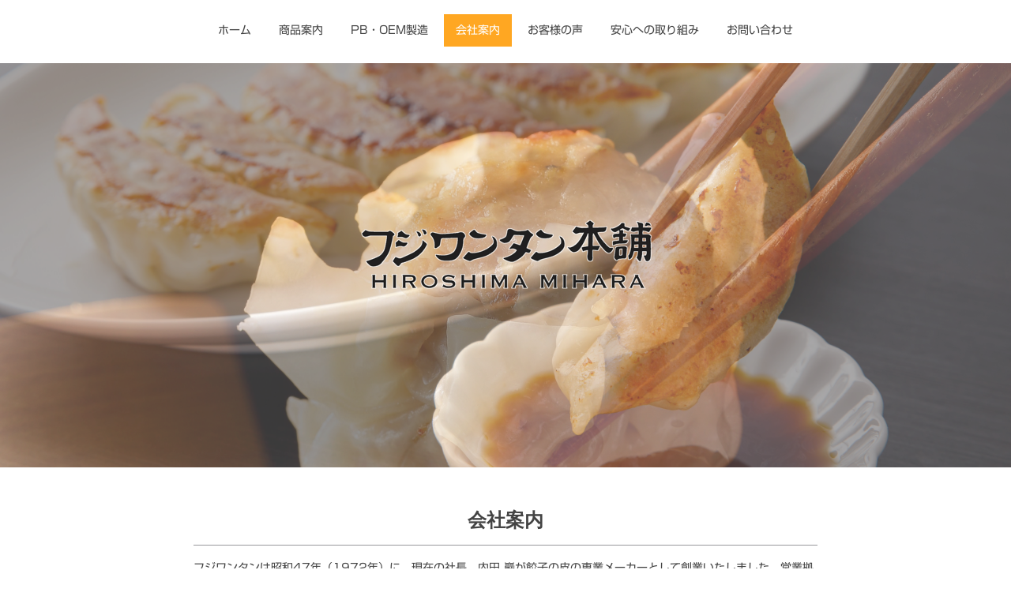

--- FILE ---
content_type: text/plain; charset=utf-8;
request_url: https://d3pj3vgx4ijpjx.cloudfront.net/advance/mkfontapi/ja/105/ts?condition=3511d3454e0ad4282cceba8e429bb9ec&eid=4L6CCYWjET8%3D&location=https%3A%2F%2Fwww.fujiwantan.co.jp%2F%25E4%25BC%259A%25E7%25A4%25BE%25E6%25A1%2588%25E5%2586%2585%2F&bw[name]=Chrome&bw[ftf]=0&bw[os]=Macintosh&reqtype=css&hint=0&fonts[family]=Shin%20Go%20Regular&fonts[athernm]=Shin%20Go%20Regular&fonts[str]=44GK5ZWP44GE5ZCI44KP44Gb44Gv44GT44Gh44KJW0NPS0lF6Kit5a6aXWNva2ll44Gu44OX44Op44Kk44OQ44K344O844Od44OqR0zjg57jg4Pnj77lnKjjgafooajnpLrjgZXjgozjgb7jgpPjgILjgIzjgrPjg7Pjg4bjg4TjgpLopovjgovjgI3pgbjmip7jgZfjgIHjgavlkIzmhI%2FjgZnjgajplrLopqfjgY3oqbPntLDjgZTnorroqo3jgY%2FjgaDliKnnlKjjgYvjgaTjgoLlpInmm7RnbOODu%2BODpOOCqOS5hemHjuagquW8j%2BS8muekvu%2B8iOmghuS4jeaVrOensOeVpe%2B8ieWbveWIhuODleODieOCr%2BODiOS8iuiXpOW%2FoOWVhuS6i%2BWKoOeUo%2BalreS4ieiPsemjn%2BWTgeOCteODq%2BODm%2BODh%2BOCo%2BOCsOOCueOCpuOCulXjg4V15pel5pys44Ki44K75YWs55uK6LKh5Zuj5rOV5Lq65a2m5qCh57Wm44Oo44Kx44OP44Ot44Os44K%2F44Ol6KW%2F44Of5p2x5rSL5rC05Li744Gq5Y%2BW5byV5YWI5ZOh57S55LuLMDg0LTYyNTNGQVhmYXjku6NUdOOAkjc5MeW6g%2BWztuecjOWOn%2BW4gumDt%2BeUuuiIueacqOW3peWgtOaJgOWcsOe3oOW9uemVt%2BWGheeUsOW3jOiAheOCuOODr%2BiIl%2BWQjeamguimgeiyqeWjsuODkeeyvuiCieWwgumWgOW6l%2BS4reiPr%2BaWmeeQhuWkleadkOWuhemFjeizh%2BS%2Bm%2BOBqeWKueeOh%2BeahOWkmueoruWwkemHj%2BeUn%2BOBjOWPr%2BiDveODoeOCq%2BOBpuODpuOCtuanmOOBguOChuacm%2BW%2FnOOBiOizqueuoeW8t%2BWMluOBn%2BOCgeW5s%2BaIkOW5tO%2B8qe%2B8s%2B%2B8r%2BiovOW%2Bl%2BS7pOWSjOaciO%2B8qu%2B8pu%2B8ouimj%2BagvO%2B9ie%2B9k%2B%2B9j%2B%2B9iu%2B9hu%2B9guebrumkg%2BWtkOearuaYpeW3u%2Bm6uue3j%2BiPnOeEvOWwj%2Bm%2BjeWMheetieaYreW3luWJteWWtuaLoOeCueWyoeWxseOBneOBu%2BWklumDqOaJi%2BaJk%2BOBhuS4h%2Befs%2BmBi%2BahiOWuieW%2Fg%2BOBuOOCiue1hOOBv%2BWuouWjsOayv%2BmdqeaMqOaLtlBCTeijvemAoHBibeKXj%2BWLmemhnuexoOiJsuOBs%2Bm7kuixmuODoA%3D%3D&fonts[weight]=0&bw[ver]=131.0.0.0&bw[mode]=
body_size: 62344
content:
{"res":"@font-face {\n        font-family: 'Shin Go Regular';\n        font-weight: Bold;\n        src: url(data:font\/woff;base64,d09GRgABAAAAALNQAA8AAAAA72AAARmZAAAAAAAAAAAAAAAAAAAAAAAAAABHUE9TAAABWAAABU0AAAqCKDUVCkdTVUIAAAaoAAAAeAAAAHg0hTfaT1MvMgAAByAAAABgAAAAYIolq\/[base64]\/7gAMnZoZWEAALBkAAAAJAAAACQJ1hHndm10eAAAsIgAAALGAAACxkO2My94AYWWaWxVRRTH\/2fmtTwubUV2DUEklRA+iCBIXVgtUKEgakWWIjzWIuWxlbIJVMSySVlErFoMCY0x+IVEQxolakg01SASQzABgaIECcHGNA0SpW88c+Y8fF\/Q3PT0\/M787507c+f8WxCACHX0BbILxxaXoO\/ctSvKUbBwxfzFGF+WSC5C6eJEMoFkeaIiiSrEWA\/n5Hc2ctApo0Joh1x0zqgYxJGHLhkVi\/a4B10zKjGevyO6ZVSy0AH3ojt6lCXKK7BPYq3EDyTWSzwi8egyrzkm8bjEExIbJZ6SeKaSpTgnsUniVYk3JLZIvFXJUqR8pJjESGJHid0k9uSl+\/36\/+hVJNq7RyOa\/45WNHePfu+KY\/NiH8pclr9HLzzMeYSsVE4qhzODQRgcKi5bKoRHmOOICcVYPwCPYgjXwHEZtmA\/6vEpTuA0mtCM29SF8mkwFVIJlVEV7aFDdJS+otPURC3GmE6mrykwk81ss8xUmT3mkDlqzpgrptXGbBc72BbaKXaBrbTVdr+ttyftRdtsb8ei8E6pmraenFk8gZEYpbVDbSM5C+\/pV\/J12w7hEToeVka8sn\/XQbyGQA+INr0LA1MDhf0e+DUH8qv1NEXGBnDkedy4VA1nWXgcT2I4RuNpra9LtYpuqHJ+6rZwtXL\/VJvwVuUq11H4NeVtwhYFGMb7G+Y67MZyloWnMBaLeMdrtf6JG8cZoVj5oJsmPFn5S7dR+IDyx26TcJlyo9sjPEn5pPJ05dPCBhPhdX7VZ1SxT7nB7eWM8J7yj66eM4sZeAWrtPaTO8aZwRoc1Mp5qWRhBSqwGTtRp\/VLUifMVG5Snqv8q\/J65bPuc84IryqfV379zvhxGa9UvuIaOeuACXgWS7AcG9ijtmAX9uIdvK+aG6Ih+J31K77qvuWMaIzyBfe9Z7ypfN2dF16t3CzcHiV4EfOxAOVYipXYBH9a\/PNaVD9b+aawwSzM0co1d4EzwhvKv7nLwv5bhidc8Ux9OfK5dEL4Rkdb3e9+FC8p\/+maOctFEZ7BeDyHqZiGUizENmzHDuzGW6pzojOYgsVa+dvd5IzI91cc5MI5TgRiB\/azJJV4nK91\/AP++jnorb4RD75BU2kaldLLPB7x9VeGtzBTq7ChGeS\/PNiDktjIO1yHI2hAI87iGm5RnHpQPyqgIn5aGa2hbVRLH1EDfUd\/GLCz9DGDzGhTys5SbWrNEfOZaRFXyRdfKbHzbIXdor7yi22JIZYX3odmZ3hIHOGdiUp1NLwd0QxmPyqeQVOVxCPSK6MfgmfIOrx2IquIfFf6de9OXebM3HGLCDtT10WRUMVmdYs01wSmcFoiLHV9RD9L9TNduWf92hHGacev1PEi5beVR2j\/rlEuVg6dyX8ftJ9363iBO8wZaXdEeEz6m\/j0hBUNV96s\/KB0qBFPDIqHuGL4tAxl1wY72DDOR\/KVjfV8tdP7+mtnj1AeqM8Zg\/SZGaKKnaro5Ro4Iz7DYZ5uLvT6duWe0sfZmMRuMofPdDl3eVD2lhHLfblPfStCvtRi7HQb2BHqVNlPqkZ6JtzbR9zA4AA7RnreU5ylPShCZ+nnruwfRewyk7nXZmEu5okXLGT3TrLrrcJqrGVPqGJffVef0119YAJ3YHjyfeoUwe0jxN3PMlPwAT5P6hO+6\/zpau8uynhwP\/4\/STm4X4T7lYNzef0l0QefiZDnmoTTZy1PnWSXPj9LHILY29PzBWcpFGcpxvOYjjL2\/SXs6tXYqs4SIVfui7H3eE9crnfnuhaZrYZjnE+IFTqnFNzlBSa\/zsvyfwph1D\/jgvX8AAAAAAEAAAAKACwAOgABa2FuYQAIAAoAAUpBTiAAEgAA\/\/8AAQAAAAD\/\/wABAAAAAXZlcnQACAAAAAEAAAABAAQAAQABAAEACAACABoACgFYAVkBWgFbAVwBXQFeAV8BYAFhAAEACgAuAC8AMQAyADMANAA1AHAAgQCUAAMDywGQAAUABAKKAlgAAABLAooCWAAAAV4AMgFhAAACCwQAAAAAAAAAAAAC1yrHHBEAAAASAAAAAE1SU1cAQAAg\/\/8DcP+IA+gEsQErIAIAnwAAAAACTQMUAAAAIAAIeAHd1XtQ1EUcAPD9QRqaSGpi6kw+SkPGs29FGYoNvkhluJO7Q8ADLo7gDkE55R4QnJx3IN6DwITugADv5AQE7oYzLcBQwReCLuZAD0QhwdQ0CAwjxe0XoeMf5dh\/jfudfcx+94\/dmc\/uIoQcEEKOdH2JbqmR\/jmnVfS0E51womM2YiBPtBJ9gNYiP7QeBaAgxEOhKAIJUTTajMRIihLQ3nkYHMAZJsMKWAU+sAb8gAUBEAjBwINQCIePIAbiIB4SIAlSQAU7QQ+ZsAeKYT+UQjlUwUGohaPQCBegFb6FduiCa3AbemEA7jOfZ45jOjMZzKXM1Uwds4bZxOxmjWfNYOX7r\/GP9U9jj2UvYEvZe9nV7O85YziunCJOG6eX68R15uq5x7ldAT4BrIDDG65uGA50C4Qgj6C+oP7gccGuwTN463lRvDSehpfHM4c4hLiETArZGmIKGQxtDm0L7Qm9F+YQJglThxn4Lvyp\/MX8RL6B38C\/xO8MdxG8KPAW+Ao4gkJBp2Awwi0yNjI3sidqXhQj6o7QSThT6CZcKFwv3CqaI3IXeYnWRG+OVkV\/F+sRezS2dfML4uqtXvHp8Q8kY6WzpK9K3aQgXSKNlKXKrLKzsl\/[base64]\/kHC1aeSMOGJEqY+lYT4Z1LC+X+R4DQiYcEjCWv\/lkC6SCu5SJpJEzlLGskZcpI0kOPkGPmaHCG1pIZUk8PkCxL+g7CF0eLWMq\/FoYVqQZjgB3gY\/4GH8O\/4Lh7Ev+EB3I\/78G18A\/+Ee3A37sJXcAdux+dwM27CjfgUPolP4OO4Dlfjw\/gQtuMqbMNWXIkP4HcOetgvHHzNfs1ebk+0B9i9q3oQqjLQMd92xMa3FdkYtrnWbKuzdYo1wvpW5WeV7pWTKo5WNCJUcaYirry+vKS8\/0DfgUVlrWXWsh9L60tdSj1LFyJU0m\/JsPhbtBZXi8Iy0+JYfKX4cvGm4vHFr5t796WYr5vrzJcQMvua1aaLpkyTztRE13f3njd5FO0pvFVYUVhA36NtBZ0FVwtk+cH5X+YvzzuZ15DbnluX90retLyJuem5lUab8RNjgjHIEGh407Al+\/Sem9kR2V5ZgsxDGaf0zRk+usu6av1s3S1du+6GNkebounQsjW1Gpf0e+kl6fvTHXbWprWlTU8dTPVWF6tr1CfUweql6veUncrPlQtTZm0\/tz0teSj5mGJZklfC6QRHuUp+Rr5MzpDvk7XJvpKpZHmSRsliiVrycvyQ+GfxRnGmeF1cc1wHQjFFMfWbBqP9RD2iO6LpIq4gVUCF11PulCs1hZpEOVPj0X00hO6iAdQ38lfQj8L\/r1Dip9kTxXzSKsrjSdmHOWryw9Ez1Xv\/t9NQEykONYdaRq1GdsqDcqNWUv5\/AgaE69wAAQACAAgACv\/\/AAp4AbS8B3xbVbYurn2Oii03dVmWbPVmFVuWZMmWbNmWLduyJdmy5d6TOE7vnfRCQgopBJIQEgIBQgkJExgCQw1lGIYWehkYhnKZYYA7tAEe0fFb+0gOYe7c33vv\/3\/PihRZPmeftVf51rfW3kcMFuOqye3kXHIhg2SwGZmMbEYegyFU89UI8RFKv15F\/CPJQ4PUy6gVOZLH8Ct1P\/UyMUYuvJSPvkPHL11AT6NbKS81SlZTfmqQwUAMOeMnpEKdMC6MJ1bLEYv6GXX2MwhGxeSPxOOkgiFl2ODAMqlEKhGLOGwOW6sxGowGt8tT7imXajhssQj\/zVmGf3e78N\/[base64]\/JioJnkLa+8dSK+jqlfjh429q6alkm9c5Mj7\/CPWuhA04nqjm5S2ob7x3+58bqOpUylLgXZSX8Wk1zwTtaw\/CwXqPSTRvTqWlr+0Gwx0ArbForSIvUfmITtWQ5ujn5F1LUn2wEP2VAnPlA9kdAdjXDyWgA6X\/tDziq0tE15cHkr2IMq3Tqk6kJGQ1EhUdR6mt+dH2sXKEqLSy3yC1t4YPXhdss8i+WlRn0GqulrNsUN5St3Ooq9ruXzXf7i9XWMnSUp\/N1T\/cEVRK7s7Hbp8\/L1ThbF5XZ7WWLWp0aVKhV1AWK5Bx2XlFPnUJL3WVShfsK5fLC3haVjJMB8yEY1TCfh8HLdYxyBsPjBDBIi4WhQoWDbmoiU5ZB\/2IPo6F6RFmydZW1AZkr\/e3UBxWhB\/4QKFcr\/HW7VwZ6C7gouLis3OxYP+Hy+HXFmg8jCrPa9XiWvEIo\/H5ebfuMnleODHfqjFJ1j5ZQaHQj3VqLRj80YpCymFjCAnh5HyzDAU9nIKQ1qjlaJCRJ9DukmReibm2cizSv7NuLseT550kRxUVHqem0rTrhzN\/CmTzASYhpoToFKlMmUwv5UybQknz1VNx2oquGnZUzKxWWZs8AtXro57iySKmMTKKCWmWxvShGiko803cYBKrSga1OPfE4NalWN9QWKqh7qM+lqo52bT6IyagBvZ4HP7FgDweXoD3812Dr\/Bc0xoom7h9FlpIV60t0GRyhtM4ejdjqs5ljyBZ85ImwNTtTLLa2HrsQMhN5\/RaHzxqvb91UWa8QChX9UtOquulD3qFQ++7WVkvzODg0YkRBA9tAA1mpWMc4yodnlHBQJeghqhG9nXwOInYyQX3VjY+Pw\/[base64]\/+PgACKIpywV3vxsFkXAIH7i6UtfIIqVLfG57SAejdNfggfJGA4Q+b\/J4Kkc\/m+z+KGN9R1qhULdWbd5cxC\/k9msnmBkdlklPzeXX+mYN8eReldGKlSm\/tjNN8cGjCqVcSB2+5FYvVabldulUDVVrF9f0aySy9VNFZvX4HegU4LW3zsw12zgF5fjiq0FZxFeGUg3zPJEez3j1EVQpyWuMpWqwqTIVHHtYY+Geol4lHpBoe8d00iwRYQw7BEYkQO\/wDB8cBriCPXlCPUFcTXxaDJIPApKhuPawOs+gOPEtE2n4Irv5Kczh7ttpLR8054yw0hN7PyzrW7QLDVhcVSV9BGM5Lerg\/HB2kV4HDifAGDHkYFILULYTNgP1ny1EmmoH5e+\/fZS6iekXoGmUTehQ+gq6mEUorZQE\/[base64]\/I5eRJgwvEBJsQSPyVEnGZuhpLWw\/SNsKMRAwTrfkpeacSNkcrvCIvTFHJ+l6xrKx7d4XNXbm5vyxfzIpT\/TqDTjttTJPPZmUL3GoA7B8K84raa47cXdOozCuqJ1g2x6arHKU2pcPiHjT5hdmgTzu+OugKc1ntvyANxnC4HkbTFMSkmGIqbRF1vYVSQ4GjS2ng8y3GWXUqby6zlyjRBix1J3xV9XJt+chqXyNaW6PMz2TxBHbb6F6jliv0i3Rzy8253EDNmYdqZFkCq2s+oj1\/ShI1A4IUqdNW8Pxy9Sluja8P5EUN2D+F\/kQjVSNUb11RKCb62TqN39p61G\/[base64]\/Ny9eUeg\/stIl0hdTXXVqTSjlrulKh1kpfQSaBSG\/fs94g18iJiSjBZMlU9jGTQSkpMDGFkFkaunVai66uTStqcBbmME2tHSa7UZ\/FHROKPV6xOF\/icosk1EAuVyDSOvOEMoGhOC+btmgrvGKWQKbima8lQWmdfX0Zs2cTkeQ5UjQLFMEIQBAY4SicMVJIgbH90M\/LqK+RfQX1195eVI8yqa+oZ5CTehEOhHMgyzDupUem8w+MOZV\/AADIOUQXQ4NjSYopVopmwZi4isCRNPUW3jQkyJo5q52lm5Y6lL1iRWtYq+kVF4YP9BKR2ubevhpzjBpDO6tlGrUyRG1C6+vl+vXUVThqp7xViiur\/y6H4Crw32aQwE5fKTdDohm1NO31lWTR78LjhkI2O0ccLHSM6+FdrjioIBLl1nBleJ2nK59bbm2uaNxSDu86NAUl9vB0nTeXrSlw2OsmDPCO1ng9eBmOZgmOITz\/FMlMVXw0\/RfTaPLvhKpPEApdaWSBx5GXWe9ZlChVF3RPtusVQI0kGq0voZdncYQig4aINJh44lJrd1n8bK1bytM\/T1yjlZcYItOt9rw8EE3dsqjYysvFdpJP\/ohOEO+m4sdJx0zKYcXgWODnED839d10Ey8\/nK9SK7caZJuIyO7dHdRvKnkSooN0qUNoZgeMgzHSQURwboGcP+XzkJu0xtRA9b0Z0pW9Zk1vgunetsZtJiLUpmJZ0K5LoMHkueb2qtI+LI8ATFcA46Ryk5B0Sj1OUqhFkhvmPX56ztVXzzn9+DzwtR+QF4k\/\/5z6O\/UcPqth8o8oyHgVV9geiZRjMO4biXc3jrzau7B69gzwhabJF9Fixg\/Qe1DCESkqnBILCNlUJ2AqSv9cYzM4LBV18FrsLS6SqRUGK379If2hpbLWZihTK\/T0pwZLkQyo+XFkJJrRRdzdwL42VcxhSELf62USRb7agF\/[base64]\/b+bMFStmTvh8B9aSXr9\/HP+W+nxi1RNXL8Zx\/LvJb0gbyQb9XMnkgSX9jlic3EMspr4foL4n2e03t1N29CpG8hfgxQ7Y839W+7zwf6P2QSAjKYVrQxWBcAWBn1qU9W\/KCISehunpUxgJPQwtejpN0hHjDYgmXPdh\/f1C71IdF9pNibUj3pqdF405oxnirbPUcqB6724ur9puXZcvbSgMmzXDNNocm\/yRDP\/\/4NHf\/z\/j0YhxP8jmgsztgzleWUPRPj7Vs0s1RIxXzBx7b8r\/UyyD5I\/IJHZD22JTsSrf8+4cW0UifNPmxgEJB40WWI4vdHrlstAX97UG9y4OzBWwCDOHDKiLcrhqbdirkLCl2Vbv+Ca3XWmary1hsxp1voLCbr9KmZEvfHB5eanEOFMNPkiBrAjs8X\/GAKn\/OwwQNYGf3JziOOi\/4Tjo3P8GySHQ4zCSmfY4XGuAz+F8j37\/q4RPoB2Qozz0UVCZIDhCmvZBrTtFZdCLs2dn9PEU80huBlGazQaeMJR8JqCq6EQFuUbQ11+xviDL\/X\/LvT\/9P8m9iPE1RNUPIJWT9rg014BUJZ3ytnSZ\/qse4C++RnzSm6ecPVMtlwhtT7Vo1Gptm6X2t0450YNI3qlparGQV\/n41kbXmuMuBbrFLDQWSh363GyWJMNoaKq1luRkREyd5txatchqFuRxJHkbx0q0QegKkoz2yTfIm0gbw8XwM8IgndvJAeDgcETiFDeiu9ccY9lUijJibno5gXlcbjcUWdB+A\/YkgexHF1Ep4oma+hD6mFIgFAi\/NBQOxG8vaZJms+a3n4iUNusbQ\/OdVVGrKR4Y\/xAlGm0CVmUNyy7NZLFk4rVyqamS+P34eFu1kcjImRZdMNHQI2QTUal977QKbe7++XM9Mk9ZdHF3vY6pHW6jOP0nUd7uU83DxaHsnOgqp1wGnhCZ\/Ii8l\/gZMhhkXqGULebRdFhK4Mjmu\/QpTs1JZaX+MWGdxNbT1TL7UFdJJ7F\/XmkZMZ1w6seIn7mbV1Nvz9R+Xkr9R2wXMk5cN2PX\/ufkeq5d\/cqmodk4T1w7+RRgnQ+yElwJMYEF6K\/s716hPa2GhTIQ+WHB49Tn88oOPWOfVdl\/Yv+PUgnzjdWrLIa+Mep50scK9TXkvJ\/Jl5hqDl3sjqF4Xd1NI1aDh8bVqsnXyMNkBbBmd\/paoHOOni4ZUhajUQxHizRlJpx1Ux0ijhGSsIeFWKjwBen8q+ZfvYSI8qYN8mU8j0QEVE7hb4kSjbEVVl9uTqGz3Jmoqw5UjLx8D+UiKzKrug28PM5BoiW3sz2PU6yvLy6T8TgZGT0suW6m28vPM9l76qsbXAPPHswASVOe9ThZClWNn1FPexbmeCm3ukxTjCm\/AvmmWgkpr\/eAWwnTtMNZ5kYpbmVAsZ4ff+yKHWozFyiq+z7mSPnyJa7dPw5UZUo6IgFDfsFqT+Sbb+otXo3Or0cdwV3RuNlsIe5dt65jBz+gdlXWjNQOo3ieccN5MfWiTmDXSQ2WslU95oLjHdTv5NaKqhKVRkmccE\/cYe90V9Iar4AIOU86GFbcc4OOgZTN4WAil14qwUo20uCUIjh0nwA0LeQYsYthSmgwTuZkDpP5aGWFPqoQGgqDOndghL3M4VTwc\/Ldqui4SWep7VlddTtJPNFmNucN5ei19cSi6QMZouNMlFPQ6e0\/uKS\/kMfrE+vF7hmLNqqEBPHs0p0bdG+gMNk1LTZv4TW8LbNGoahiMgKT75N\/IDugandDhqsFzdMy45x1eS3Kc4XAWu2UyOAcHKM6LXRK46lXlCVAI\/zMJfPKSuWCInePbwFnrqVKzs+WyBV15FWoUFfS3tlh1xScR8QXDYUFWdNyZqvsygad\/oJVFSwoJZbOipFbSisrdq9ZEVV5C7uUGqlv5vIBnZZgHlt86IBu89FlW5ldbX2di7L+PvfLQI9srLI42CmJhiG6YpOvk8dIM8ymBeZiMIJI9ISgRE69oXXM1mrVbhbAFDhUmdNg1OAK2AifqeETEqL\/ytoi5WPorWz2EJN7fC5v8HAehy++Zw1\/[base64]\/AQ3EHXuJ0BggnQATEP4fJkaa0kUJDGiOwPu60RCuX\/e5ayU33VVR2qalz2qravu4SV1X4\/ltYN1z7bPeQxQApDCHUnj\/Hp1cjNvGRY6C\/SydksUUDufkFPndwGcQLk7F28kvyFEEB89dClw2vLcL1yzypy1+++mV8StkCQgUCJeVtJzUPfeQ4cuT+Cm8f9e68cH3faMuJk7cyf7vgQn+frbgpj8gsNVXpyu5zq6p0DoJCqE0yz6fVkKw\/l3aP9WsKRAN5BXKft6FvWHTC362OhuI1rZrWOozU3ZPvkNdBLOdDvsO+9Is30dfXYH9xOjkQ4mnsoZWUTs60PQioUvJkA3zJLTv46292LQgvq8oOU\/vQbH7xBn2TxZTP12lbqldcuwbNvOlkdMBumFdOXEVynPO5M6KEKlHI3LXcue1059v1ErnMpFDaNKpsbl5vllReUVo5J2IAj3gR8GYnaWAUguawIGnPTfl8ipViKuZ2XZyO2CyB\/vqHWhXyXnnJzD9frJIzEUGSBmR\/6u7549bha12b8\/e13r6tYnVBYiK2tRJKAwLw4ffkbaADPb2GYHTi5QlxChro\/FDugYvi66QJnxEWN+kEclmQcjdRRgwgGfWZ4I7EjYrroi2FWZliubWyy+upq+gJ2QkqG\/3Em1GnzTcV2avUwkwm8ejSpfFXm\/[base64]\/9A3klq6G6KWsxm6QB7pLSiLtuMo\/nFXh5mKv1CAn6I6NgNfQTlB0INClcUmacn5qk9byqMTHne07PcWvlQiY96+EiGsWLgnqvjVBWpaViyy9jPRtJg55Bd5UR9FonbXNo\/6ig0GAZIrnxGLAQtHpJRNflH8gRZAp0AOWaaqVwF1iVwOtK6WXTHx0k3Ka9wcdDdL\/b+jkNOZ2UhCfVBord\/RuN16FCdb3hfnt6uf2yZNpjBlGTlxN3T5w6ghsTqyvNWLnF7ZYzliXRS\/qdUz6ITnQ\/KskV9ZMl8axZbKZYWNgiyM3uZmUW7q2qhPcEC33uOfIyMAieTAzLg\/HSFlCTtflhOyFW0JkHKtNOluAz2SVj7vYwUP7HJYS4LSan3Szclqlxm8SF0w4knhcWEq\/jkRmWtT2Y7FlvOqh9aUb7cIkUjxcqQwviQKz+oNRC3VzeT\/eY49TR1VrvxwqE98QcrEHSoF5VUVFqFuswuVoawXm\/rJporhxQDgarG1qJ+XC5Ct+kN8lrgy3gNnW5\/g37ZHCzxL9n1SjrwC\/[base64]\/e9lUudZbf5Ol6k3iT+nMHLQANMpjEa7K5unltaNcw0G5saOm\/b57ZzISuCX+Or3gVXZUEfBndUr\/AA\/f+GFMTbLkONyf5bX2HAbk4W\/2\/IZK2J6hJV7SHI4O5b\/lfyIcbiybfJlRB30FeGXhl4LGA1M6WRK5IsrRPQDZoxSubf+xSX+v6Ot\/uq25obb92LZuz\/c8f7eytjaoIgS8ajvTavfKgo2L2uO59HErzBrDzDzZvGTEWuAWB4JGMh+OBdZBzWhOw0htPXpMkQXPWK616GRGwNuPLlJEsrEE0bQ0xmzpbPeNR\/[base64]\/s8NoOkurh8wSJfRVug397EWzo9UNZgsvL1XeFCKXHaNMjkrO7oeXLdJtP4qaULOrIGyAzqifp4u6OIby6aWwxN8db+cks2WiCljMJCpUstsWnkPtD6YtD6VlINPphHxxqNTdjd3Tw9gECaVV3ORG7XoWGrfpDP5iI5+oRSyNscHsfyTUPdQ\/3lL5PqjBf++dHBrKaawWtQ1paun7UNgboCKbePwyk4GcNZ2gs+f4ZkgU+VgeOnEjPdP8VKo9NzKsqmwv0X8ggSANCjvxfuSbhMNYOt24gOW0NZWcilFuT2bf75lomDw3OpD6cHG7RQL7liHlceu7gzRyt2J3bv7mpk\/vW9ZWW6OnODu+LEsrvDs1\/\/zaxVxLM8hzPa2d9YWXXjwZuwLgYn3yNPAifPhP1MeB01rQtwcbXRKQXTgiVpW\/6LJY3qX1MJ94YRi7pX9SFyE73E008SwVKDz1\/bLbbt7C+vbagaKncyqd+jaldZo1FbovS0S7mkmfv+P\/54PGfl9\/\/Dc+ZMJ\/[base64]\/[base64]\/DISn4qdaLvgjXWGLTqHUWeuLfaHHd6829tOUKJ8haIEJLIKq3BMDE6+Qm4iiwH3oBcixJ6GqSt+\/HvcwHtg3P\/qcYNoE\/gaClMPIg\/[base64]\/5dKfdMZIm5rHOipZc9sZNMiF8f5larCpyW0rIC4fQ68IoG8IrjgNN2iGncscHdIqhA6PCgWwf\/DobSaQ2CiPZRfA6bNBiN6RBD7KW7uaibxV3e3KBR\/qnrRtEd0WbYbubvVZSVR+pam+1lUaFMl9Od4UBGlbhImS\/K35YTqSIalDJtJRFoyJxRw57nyCu1tjfFv2xTkQlCoyqv7N1Vb+GcXrmuzlteOW3DzIL8VUvz5t7FnOM16D2ttauzqR2DR8jEnKAaYggiKtXlLMbRjzypDicNk7i+0mrFGA3oTA3SA8h6aBS4DLLQinJ6gL0Vsvs5qJb6HXex01NbonK0Bavm5\/[base64]\/na0OPXS0owUNOBpUFVJv876cTO62SjG39ZxlR15Lz0KZcPrMnCW7\/vFdRiy5oNZEMUlF5YFneOSD92DfvxuQdjNUbRy6052OylStAbJN5Srw\/H9Hkd1wCOr88Yx4tH\/6xrW9YqAfjsoNW3eGfY9Oe3TjbObyq\/e3TihzRKVX3bDepEGol8lmkc4MT58uJ5dVntta5phvknk76wYfazLwu8QKQ7taY9N3xmR6bhYh+NaDt7EwHpi8SDpIC0QnXV1fIRV4QqrNTStxCmSxG2MVfzSkytPYBpauaagdHPvYH+aLuYfjax0Gs0ivsy4YdOYTWb0ZpIW7bl\/InJgYO\/[base64]\/bZeZmezKF+mKKjRCaT8dW1bgRY+ARpthHh433pODfXFKdPFlPsox4OVjmrWkNJwujegDYHkYtx1SU3Nz3EmEBqBeL41M9FQWuzhkJlOQW6UqEGez25Q+fh6ZibjCKnf5RBuRAb21PhIhqUDVWtnnVmpOE7vqg\/lzxuSlrkaloUWly8j8Y5c8KBVksjoRJ6fAVdosibyQJbRJS1SBAcS17do8v2vBgTFrkbMv3jJQ3jQCCzXgKWUwr+MwLwv8ctkyaRHTeoeNd2mhPRy3E5oOTikbVR2840BbcGnfeZFFvbX\/VJV32nWHepiyLLW\/fFUA3XRsgFWENIR02XDbhnMDIQFBxtmF7ucWepwbKRkaswtdtYlle2YQHUeP2h1YjhB0\/O8iK9OIDJEOCS\/tK9IUPgNKaGlIuIxjv5TLAMdTbkNrF3CsJZuckZGN7qICIn1zpNcgzBw6ptm1lUX2MtEfpDK\/oX391cT8rWs83SaNw3dvXnhsdja7VMHVB2+JvE68UOliOaB5WV1WqdAb3T16R0WFrqS4tFQ63KfMl2WwcroyswUOk9tXWd\/VPp+fUa\/KNvkP\/D2O51ICXn8O1gTw2gXG3pTLg4tjyS8j8mV+O+XecCB4BoY3VDdb5qzmNrdHbUoOKZbaI9rS7O5subze1bLALkJIIC1rDejlMiN7RLVQVeQkSyWe3WfkPrc+plEZowVFwb6787d09ZbqE4babIW8r0gfMtc075MoYmh4es8hjGIRusrNAKYvw7F52S\/VwnQCpEVnR8j2gp7Qxopxv68waez3PVZr4RDTyAxxXweZcXJOR22zpdo\/ktQ2xQ5Pv7GoGPUG7182F2vh4OQzpI1YC\/s4GQj2OKS9XsomIp1Hj5sfPHhkZssutIxqQ4tnuZsDE3N2lO+l\/fE5chF0Hv7LWX0j59\/x\/PF3r+\/uOYx+Sr6MvlodizQt33rWfxjOWglevAD2Q8D+WFhPVYtTe4I5Rh04RrnbDeQKboh5ahhFpLzK04cuylHRjoVSVvLxbtRCem+Om\/e4nxmM87uka6ZfsBTnXkJROuZbGFLyKPHG1L4IvNcANmOoNxN\/oR5Dqy+dAemfIt7oTn7d00PkgRR+WooyhhGkABnAnji7Xu7jua\/QsVtN5zA2+gvaI87SFSciYyMNXlF+JpN6Wpdo31t7PBKQUH9HRWw0ShJLrv9we7PByusVqA0PN0e6\/371hp7A6N4ld3QOtpAiAjaRwdV7gZGtAh0I8NUJDptFzx6uCeaEgH0SnfdfuIv61IDKD8\/zUpu3Laj4dHRaPnE7deqBY6Vx1+k179wVbNh\/SQAkFFhS1+QLUE2MwD4qBV3xp9wDt2rx2PCAUXVCD2eqne2RoA25OUMrKj8cnFaoQec9z219V+czrh1A7vFQSKao09wckqmCsC1JxFsZatiIWLywj\/rNI+s93KxOgW4VWrdB0O7n19WIIgE+1Ia4N\/o8VF8lIAHMB7f30h6UmhE9pzgRn2RIZs\/71vzJaIeI+iQ0r3aBt1Qwkkcs6qR+3LGrPGbZsvjjjUOB4QUjWwQDeNT1DBk5Rlyk9+OBLbE9txAfJAuJTcnNxMVkUw+RSV\/7JfIB6B5DdxrWiukVvfQSMfgTH07C+x4BCsXEbYPnzulqnwmP6YYbfqKOD549O0jMfeaZroXjA6caCvK6suEmIt4i6ksk7HriCVqzlZMvk2+R4zA2Xjn4N+ODv14e\/8rSjLim\/6GH1L5nmmbonxhZSZ0fuOeeAYIpzazj8u+WZ9QJc4gZTz\/duW5m77FqKT8hCnY+uZH6Cgk6H3\/826Yod7hc1u3LWQjL4WDdwckvoDISQK8ph45+msMABQZzGoxC7DjY0vB49ebN5rW3aw9vKe4pdo03i1HB0ZOjnWW+GSePkwJTU0djyQ3Gls4SgURJ5Y6Ill+FzIads+\/visPIg5Ofki+SfXQ\/Swiz1QPKXHGdVH\/[base64]\/gUvEd0ZHDoV6IlMGdhY2zNi+WJLdf6\/n74sC75I7FUAbsYZoSzTI3mheFsY5MRtZUMT2sM7b63pmlRMDLn1J0Pdt26JIAahBUDeX0Ngrqu3A6wHWI0wprBMagPoTuJ9JevyqL3BEJygaSYbsfz6SUCtJWQ5TfXX+Mdr\/TnU32i\/L7nZ8dQcOF7K0t0XOZ77L8MEjHjbWP99WFzVfWQhjrbKMoXDGSbVF55MWrld\/E\/gmu2Tj5LbgPGC5lCn15NosOQxgM2h4Ceq1FHxJbt8O9dOK6l1q84VPmf00ZlCvRIvmEZ9cLwOifK\/WFaMFA3vOW2O\/rqt6AMgce1bgb16gGbMgZlLsk4Des1ESJKeyT0Q1OeAt5P65Z1Gc5+9im6RD5UrmELsxL8UvSwd85G6kctypzbZyQsy64Sr1xZMSDw14muWpRJ\/W39oapwxZ4V38D4A5CTDxA\/0d6I8x09biq6QPjUBHCy8Jxp0vYXhtCyavmQyk0oiozzqI+H1hQj+fH5JVwu8eyOG\/K3H4xuv0l6bnHugYXUHzZb8tvMz1z9QWkNjD0w+RL5HDmTnoUQtAWZ4MorGfBiOe0S+BWl8qxHSgPquWrzoCaAVlWLRtkSsQxtNQmbhdpXigobRbrkUcOuvtcWlAqm+U9Mv3qIeLHnbdEjC4IH9onrEnH\/Vd1+cXNUVhEXBJsurYrLreM\/zVslpj64f4GvGPJ8HFZwric5oAMhSANISm99uew4HvVtxE3JaR1kPXU3yuoYfNv0WFuIg6hFJKfrbLfo9zOXWqKqkcTtkFqZjARg8vswPxJWcjF+\/Xq8NEADyVVf2b0+Q4SSD\/eRddRZxJnvaQ4O6waqt5qAxVDziM9VvDpx\/imlpFomIznx+zq1L8\/3FMklbQJZ+dbaqBrdHozyB93qil7RAC5rUQgqyJPgiXj5zMmXsECPBiPs7QuN\/BNllG7qm7F7hHRSPzQc6Y1ZSh3J78C3UBDOOUcGoA+UxxD\/ch6cdaU1giPfIbbl089H0GG3qk7jeLLUUKt24MGa9w\/vboO7cdqgpo+2RGsjusZWzKBMgHCPkEwYFzSLpjQqZHnSbmtAc\/nWyo2tDcUzBGh4ONvnXdS2xe8gfvjr3R+c8CV63kUDmdzvHji9s+r0xdOgXQPs5XkLEBOPJ6N32UyN6fllzJQ\/wSWwB83IM5TtCV\/lMmai3r6cqsDq9msCZWf00nqe+Xc2fp1cTXz\/0W0f3lVz3ZtHX+dmffrAwztq7njnFIIudn64r2QgIOkLwnW10Of8I3TaMwEZ1fQdQf96XUKYXm+Zauf8655eND3P6N3esspr4KL+fr6\/alnbx3+2KuWaIpNdKdcWGiW8XEGeKD8vl59HfPUfN\/\/11sDmj296JyPry\/vv31mDhMT01JGaIrNNKXcKcsX0ofgVVAtrAe+QW4hP8O5fzFSvCFf1QlKUrU5Qn8\/erUXSfbMMHE6yl\/[base64]\/aZlBm9uUojHCrglYj7BUW6ptI452dyWPEWGdyc010Qe+8zBWDm4dnzBzblr2gaz7OGizIfc+TL5DT6GtiDeBlvv\/murhVTP6v7P3kAOqk7hmgjqNR6qVYTF3I7c8p0hOzNxf1ibb7rrQ81lAeNqQgl9Se7UzeTSQ6kzvqOse6l2eun7Zq9F7Ey\/rkNFnyawdI+UpKY5hZfwC73F7A3DaFoFNJiM61hHhGsCM0smlZcNbQX6clC8jF1s0zP5iVqBuZvr2rsrnnyNOJo3sW4iwzAFi4hiyg8RmQQMhkcXR6KR2uOj3dAoTfz6K5cMsW9R51Ne\/CqhsOyKh\/UndZ3zz9wBsS6jdUA1mQ2zbULXiJJ5KV9vdLvuEUKuvG1mLSDXZ9ibwH1spxlsSpBAsphDBlsuhGkIDmVIh1VR9l6+htu2HOcJ6ESlLFmYVZBYrlE\/NKgoFuJpvPvnuZ8VkqabK6jaIR2IliQydyz\/7+MXr8N8gZpJJGGzr+aY6fVgUUVvsXTG+eOXgz9XQ5UpzecG\/59YejjePD6IaBhQ0LYq\/f2Lz0y7HRhqZ5G18o\/ApGC0w+DUhaSrMhPZFafGEJOSTLqDd60K0E4lA\/1Y45XQXUyr6RXupSLmJqhom+VurVY7UVwfrxquQL2YTD1GN8G99FtYeRQfYQ9lStxIZtr+DMwIU+RZ8yjQ8ly9GDykxqJWF\/g7oUidzxPtaWn6Ej7yaeTZ1BcFJnCNW3EAmx6etL+wiFkU8JiGeprS\/09x9BcZr77GIQZDPxt9Q5OF5Sj8PEWbiLbzB5nmhKniX+lpT1Xur+GMd8L\/TSN5AZYPnLuQ+HFmYrdLJXnyDuSPZC\/PDMXdQPCzfrkWjbAiuXnawnMxJHdsx8r02dEy8YbD2oxpn0CeAoBuhmkXQWgYDV4+189CNdMvNR0RAx7nBu7j7JM8r7I9eH2sjs5BeEiE9NbBib8Br4iNnNypI2xHajB2FE1eQF2MVmgvmAzyB6NDySG0bGDpTi4Bw+sriN8+oWKJVo9r5IsLDTNH\/[base64]\/AUdJfuXfGSqpD7Clpox+Rl5jvgS6jJsKdq7cSWCi0zQAgD+\/vuv8XjHemvNuhuWoZ5r+p3lO6hXlxNfunq6LTaTMBmelmVchB4z75tJJSfMILtm8i5AvAhktFpGF4gKTQDcVdKmx6bJCnynQbkHPobrSNmwcwQuRe\/Q1BqlZW43\/Tnui6dKQIhpOtYgoiHwfAQ+nOChNa+Q2Ujyad1pR1eoRRP9m+WNmm9RZg6x1WT39NlasqmL5gpOmUcosozkdBc0F2dbOlevjo6OItu63SZzYGFDY676Leq7DH4zs17aaUCfhhv94c2dzbbG1ran2yL1B8KBer\/FF1shUm3OkzXJJNQzhjx+B5L9IM\/tyFZ82vLQQy0hJtdpLV6ypCTfLcmMbqjL7sVoZ5w8TT5JtsJd7mp8d2MKOdOYAdPGc4cJ03qBUIUyCKlhpvA7bpgQK9Ye81x96wPUh4WIeXDJ662+r5FCrRwATlF0n\/O3Iw7qSZf9LLUC7ehCuxLJQGJH2UC0t3FjYY+0ww7fHBCr6eLV18VOtPTt7\/Y7CW1f37u7dmGpdJP3kM+DVCbY5QDd1JRdUnCGfQcrGQvnBJGwJFMS4TjDq\/9k2n7wN\/wRHItBAIuNXkKLEpZgx29d248rFXe9KL5w7eqR0rI9TyqF1BdxdG0C7Y1TNwuiRaplrT535Z7\/sF3VM9YSr+pdvFr35UbqOnQyjk4RqwJhp6gq5LXkZpZzwxydnGfzBcxFm\/8QCv1hs2pcqxbytPXUjvWudoOjou3bf1R7Q\/pYaElDU1MDZsgi8LqnyBjcy6ejdy4whIATWExwY4RnBdU9PLCKYQESugi09wnFTjcHosfpfqNNXmzdUBwXI+mbH7Ooz5DsT0TA74+\/bH+u8v5djz\/OfIoYSkYIwu4cvQ7lZq+hqltKy0Oth1s\/BWD2vL++fgZx7eHDnzZWWu4BPqeevB\/wpRUwXgq8R0l3HKqgF4\/BAYcDBl3YRppSs1QtkarLpXw1nwVVAn5goAQfcdJ9y8uNS61a4075ErzS1iD3HObyPrs046vMvONobsc26k6OABnyHkyGiFnJzwgZ\/fyTbsAX026MMdk5H4jY2dxItkBkpb5qJ8SjgZBvkHpM67IWQDOBzA2WWoNBuz1YXR0UN1pvpS6ikmq\/N7By\/YCvaUK8lAdZO69JnChUBs\/3zy2dO1Kbo8gX1fqgtZHBKJi8E\/pWVhq78B4GIV2p4N4DaFwPqucAlglh2qypJx0EeuA8ENeGw8QDyaOEIPnVQuK7ZHaMSGC6gp+XLj056J7\/KFFavuKMsbGrm4h+8EH16J\/gaw7W1Nauqq9f29DwWVF1ZdC6yNvMj2YrYY88oFoZ+PoO0H8hRCDgIx+CDP7RDy1gjCSVhGgX1sPdIn70NbU9U4QOkuJcQaFdXvKI4IkKiTyHxaEGi4VoLjVK\/LO7m7RQL7mH5m\/tUbvyMrsIQP7Z1tabrj00\/9IIA\/BTAVH\/EukHWxuB55XAGlUF\/q4GPRgU2xkekDgxqNFf6QKfabEniuFTsTD11qlP\/5+qj0ios6BvDZqD7ZJG2iXgxpYnqAsRbBnqR5Tx1FPvRYhbYh88+yziUv98FP+k\/qNK22DLRyv7XF6svhf9lEuJO32N3tpac8g07emarq4aP3JWV9XPO3NmXn1VNfWiH3ka3KEn4Emg2n73WBX1GPVBi0ETEeUH2lwJewkqgBjzg1ZPQ50kS8+PgcCHwYAAGYBnMBkwNUwQf8aiQR\/CDD7hY6x3Y9\/GK+rI8jt5SatXebVR3Smy7uxIuuL7VbqWUkKcZErQqnhyXxuqzcv6CSWpDnR6JLmfmE88XhnQxFqrOousjR8dOfKRz6Gp+\/PfuPXUg1YralbZ\/1Y3481rgVtKocN3EeopPaCuA1YBKiDa4EZ+CLWpLjgddSBxCoHhT1MVIygYwlKKv9oh\/SS7hy+t6S8y23s7I2bq869kZT02+Fons2FAWvYt9aWhp7nPoWvTC8d8Twavvenqqy9effVrO3agburZaBRZpbKWskhjMOZuLKhNVAwKK8Kx1mafrVlSUcTrWrJuVSPuEKae2HfqQbMngY\/44J7kIKOREWG0M2CZiJXqKcFdMLT1aXj+tcZ\/hRBSXDgBjKj5Iq12yqdw1wHzCKi6095FXBIae4tlvN6cJ0xtxbrcFYOZ+c0iybUSXrtAMrKdxcqxSZgsopnJdmZzMqlX0dqmjtaP4ed+6iQaSN4KX5zwWgw5PoIfuVLGV++8OdQoMWmrP5AWC7UOsyVHr\/lgsYhF5gorBFUFiGTK4EuuQpdejZL+em\/zZ6Nwh+zDyefpX\/DcpZN3k28AX+AAW8J4qYT4gb0O4EFYaLceZE\/FQ6pPCthIKwP6YbQqUPp39HA7IW2jroHFgZ3UI9PCzvZeYqSpJDSEWGp3ZVXl\/A7i8ZZqpzzi2Ud1qTzVzcFDfpULvU2ZXK0oh8i1+5rqrc9afE0+22d9Y3NqI6teHw6vHp8rfO0Aal80sSroO\/IGYAsL7hK9D\/hNC93TwDvQoY2Wruh4GLWxBfBeUyk7fb\/wL\/it1bhTDIuVzqXozTjan8xdUFsqUKCRV4LN4rB0pA22vM8RZvIyOnh8SeDGNs2WYU\/fZnQ6bkqIZQU2smValHqS+vrGmuaGOXPhdJVp83M5f4YvuFiWx2Zzso8Jb1GZW4hFNX2BvsCRh5+RLmvvHMaYiH3sNtIMnWfofgMmgo9gtoWVLPx1HKvh9mYnfE6\/1pOj8buyjxQmgx1rb8jVx7TC\/WpJu0B7mPpmR4xiRq6hviPNl97qjKNC4slLF4nV\/rgg0tHUzQ+2NFP3ICF1K3wB2pcI3zdPMMRg62cBl7MxL5rK0DThBoYBGMLmAA8EzKNbANLUSg5GPzffSSWcTnt3XZWyo+i7P6zzNs6ZOczhZCj+pMvgdmVm8KU+6otyiShBdECnoLChpKdtyezFubO\/Ds2tr3C7igjqtCKDU6RZLvYFKgv0ErEJ7qjCrEgMvOEYWFNLYxpkK7zqQDcGLycKISA1FoU2LiA4eCQGb4gnvvOV9j+w2FkGhW8sd44yOyuDxVxZal3qn2EsOUWI0FjsqTYkfOop4sazZ\/OputYNxcoEQsWGsWpoL+devP\/WOfUDm4++JGpbculYWxsJ33FGy4SZ2gXoU6TYA2AYXJ02Fu1cAKksyBlaYAvgaQF5vv2JvEeFbHaygjxGbaW2t6OV1Dtw1\/YbSbtTyO9CGZkC4r54fAUV86EvWijYIMBm6CFXXSDDNDNJZSvYJ3BFpsJZin7CdegsBVApJuEtzlCs9P\/Y62l1XU5obif5MDUWpYbQLdSBiZMnJ0j9zFtvnUldH33gAYTOnaMm0\/93tCNW+08\/tcPt18nkipb161va6+c0zKqvn9Uwp74d3TtrFryZM4eorqmpaQ7CDxBWkiGZvIN8FZCCB8wavikttV7qTPciwXmk4nQE0gs59fbNS1eEoweQtmTDkqXhuvmLd75RPVZcjl5NoPOx0kT37DfmJcq7uqYPdnSzHqe+WllfUdux7uHkw0QIrsWfvJ18newGBlGC7+ZIdd\/psGVzmFq6CoGMLgZW4dQJQQ9pgHZeTihQPH1Z2VbbXuqrbJZJ539L\/bwks3AWs95DfUWuTf7T38BERQ8m\/3Ows3jPvBXBvujiZeutQ\/P29cYPesLttpg3NFBqU\/Gzc+LLd0ci29ZkoqTH49W1l8e6ps9K9FjbLE0TCxePg6S8yZO0VoSglWLAojRVoOPpl9U7yCCSFOwAL6aBk+9EidY5utLK\/rJiSXsWD6klcxd86rtwY53sQ5GmjcgOzyyKNnTN9AcsFV2ImOh3O6qG5g9tY4U81Ne\/u3AktOQ\/t5z21AS6PbY+QymkhhMDs21NfrSPxsg7QaYw7DZqgFojwhgHDeLCGpwqxQlougAvfBEd63Tsw\/pJuva7vKqDwUkM52GBcWIun2JIKR6cpvipgVOuSCzuLyXQPqMGNZVlaMdXEWQWT5jHZBN17Izccr8\/cdbhdnB5moYxv0SrRhmPMoMWZWGg6T\/HKozUH5bAD\/Unba1JK4sovfpitSZr9vxIff2cadeyWS3I3NJyw\/6WDA71gIRfMMZfWegI\/fHEsoDSrNJJtKWScHYO8TJV\/SUqkvrNmplELvXW9TeurVm3emZPva+eykEXNo4O1w5Nbw8\/[base64]\/[base64]\/kLYO8XZPn\/ysylqYoLfw0QLV2KBkBmoWUE7avdX6DX9IZuhXVfPOlu3yssaykpetaki6is6OqRm+AbJ0fiv+XdIuRwqG50p3Wshiom7q6bVljb+P6BA+\/7mgsD0SO+LkVrkHqhvisijjwT6UIslvhYpMNQge+4FAEHuAgZ14T3poHXpk0Pl59iubiYSDk1dpIUogIFpNF36ngaS1IHEa\/E+g5VnO\/\/G0LrC4tbyhUyXkeWaCz23nvfvmUt87SV7Ej+Pc9uMDqq5RFjj67UZJPu3B+56iqkhN2482+5qnHL3ZEbgz57Xbi+O6u2+rbbIjdG+oJNdZ2r0U59tdMY6g7C3qmvdm2cVp0Y7o8++SRUdTAPxeSDsM7eDuiG\/Rqc8TL042oTdCtyqvFmeZrWwPeoYRpD6zjl6nSbNlUsTRVQaWOp8a3uoAviN4j\/FkmG9zl29gnl1AcmO3qZimnRAV12Vm47n50rKCihnHahGN1HTYslSlfOfgeJDDLqo3uF5natrErM7coTHdcVdMn156m\/yqoKJH0iNSFuJsloY7h1TKxx2b4ek+WLx8Q9UjtPzOMbnhw31VlaPbOaPWXNJbVSbyzQQrb6fK28Gk9zldXmL\/[base64]\/NA72LfOCAL0P85gMf6mEMM2Yy5jIWMpbS88KYizsUtNHS\/9EWxT0xzAogokH41BMOxprA5Ammj50XQBnOLPMRAF2XOSRfDWGW0g79HyaY5XBPulgKT+L9j+2Kulq8Stgw0zYrWCLlKSpGFaEMA0ECO+UnD2bKLNvjSNGOZO0+ke38pS\/u2ox6d93nDS05wy7KzmX6FBJjQMeToM0v61TfSLjNGQXGv8iyyz+7Y67vjjvuQNeE9g7Wa0PO+nprnaahsU6hK1u6l6udYLP6Iy0T\/[base64]\/9e0g\/9UQLo+Xuau\/IHK9173jz4Pz68RZzRTh6\/fXRplptC3ok+cePZFJlC3+mpTiImN91N+tqfWOEu3G0brhuOp6lHGb5IviMCqpVKx0Jl5kXuAfecZuGK+wJ\/FT1AK4P0CDBfzfQrRDsLLSrwALk3cFQfIHutdlxoRBNa1x\/958VpYE2iogx4zL5u7+JzQhSv+ewWtu27SRUx3dTBKKoNzvRns5kZRxdg1aX1FXbG6I3CAryA2PRloJ4Zi71psmEzEjAjKpbDN5WNiu8scZgmrudLItBq4K+x7QQIvl5sgNzacAvLBktM\/[base64]\/GoLnwLtxjRF2LFhFOrmisQRVc2FNMkIRRJVdXeLUKuZhDNaOzTGYz0pWIbTZxdVZux\/TCbQ1K6tGzE\/KROzPWzBbOWvt1eOHh3gqfo33s1M2TVLC8HD3a\/B26E9rDTKhybof8GAGrGIE7A3NGTh42Ddw5DrsA6JlPUUNYJYcN0dhwWIX\/so6Ci0X66F\/iDNbN0qU1nJTuLdHAZIRj0X3HesyB3hW3CNb8vLJhpnthrVomKfCXyAwoQnCyxFJdFsdKUs+pLFlmm0hY2pIVymZmmLxZ\/pJp02Ld3cTevKw8ggScYGVWqU28vLb2uhbiOWrPY16dM3p4oj4Ymlfd5bI624d3fszWDS3b1j4RK5Aff\/[base64]\/S3Wm2Vr1q9f5apvjFgXjNIDkIDNvZ9jP4HmYUJdTbuisfSDLgHbCnGJPaXBS2wA\/ivG1gsnSc8Kfb7qzBgc0BIDzyhiwd4yHFKsPHojgANlrC5HeZCPPbpp4F6WX5j2NYizFn+wZ3cG1f95S8fKTgilaLG1hkvdB\/qg291Njqcsqb83Kp7Dxz45PrrL11E2jPMbPKPKJfLE+kEprnZS6VZBtZbRay7XyMqZlMf72VyLWrlxNwiS2FeQVYkI\/MGVDieiZrRrEV5N1kJZqbPbipuDHv0pVLOb\/fv30+4qRec7bwda4eK9Nns9oyi7w8dPDqFl8+AJozpHidsCoW4pzMpKABrAb4SJq2X9OfYq+GAcjBgirPSusIlIR9uOMfZFXSSgi2cW6FDAt\/l4oLRMGz8M5OoZ1krF1RtKV8ehWZaDsupbC\/W5GV5dSGRRpVfJNAra5pmOtFgrrKhSh7J4iy6Ps+XgUR\/9DdshB+0TxZUCV1FhbXOrArnhL9wSQTFK5ys\/[base64]\/ME88G6H6yVhHAe\/pk6LdXnNYS2Vm\/3BJx+jzu0pfytbUBoOYL3oUl43Tepkp9OSKqChUqXb9hnLygO5hWf\/FWQdhGvItQXdBiOK\/g9hZtCn0l\/pCW\/ositqayyffWVvaK61mFY3OY02sz15ZbKYHbj0F64Goeyzc0WXanZBqgNekDBL00E8hjEJSLQ\/OfA5w\/E9cT1M9amkAKtFfOriskWhXHG5JoA2WIyGtgrY\/[base64]\/oYv+Jb9CSlPbad4N\/4df38XmY+iy3fRbuCSSlkk6wrCBxFCdMVBI4tBTQEop6HdOZmlD\/LvleMkfm6Bye2T57ajHwFP+JFWX3qvPEPajXLfG\/J0hgwD3ePmoWfxC3fe+c1ttzHY+nGwJZWQkUwFNDEdkAaCrsepYIMQeBdyt4AhkggUvBTmJjyoKyoTWorgNUFaFWmmRiM3UCqsRm\/F7oiqbm+\/ZYg6bodTGswztryMP0IKUJCXHdQEXHqD+xXbOXck3do0t3iFu6C+Qa+eBwWLHPCbjgJTswTycirAoUGNq652+hijxKQ7GKknWzlfGA0WGLGmNsj3FyYkUCGeMC1bJH03uDd9\/Lj1RfMDPtkh6mg48gfFjd3n78mWSuemb8rPTeB6X5oPbUQ6RZr6biatmDJsmWqZyeqle+B5lNDJRs3UuzcRHU3qJUHNRLUKk1YhKhq24VVUkZhHGqOOEUqkTko\/iU\/QogSUd5kvrF0qmZ3Gi8cfirn4waz0Bnt1upS6E\/shXoM78nFrTXWZ3OmhJrYuaLN5aKU7CZjCy\/8oEQJ3HaLzd9C6FgW+fd71c8ONtuHZM9Gx7\/pN\/fh6g1KvrVduzNBPG1HNImPIBGk6S1eANOnjWhivOw4sCOwOWExwiK4KRwD2h1FFAXZm3zCk5T\/NOLiCY69\/2OvS9h5Nyxs3ffoc1LB48uRDVPbdPJ5Yn8XjcXxcoaB+eZkorUPudWwtWWa3Cpehl\/B6tDR2H0iXekzKIC8DJXm\/9sJ\/[base64]\/YBvmFVfVlYm+6KorEbSXD1MLcePLX+wuiyIBLJhB3KKOY+vfOQ6o2VoI0r3vRY56+rKGBywa1qaNNuGLOFtWl1jMYrM8HhunRdskddUl+dWaVX1nX3AOlJd\/hCQriSWB8akrkFrCPPddAivRQcvTYCzbNbSSaHIklCI2gB2TQaI\/WlYxwxAe\/6MoTPTIhIDB7tOGaW\/xDaXhs5rcbh0jQZlWCyc9Mz5ZamlxqmOrnFdHJQY+RGND6NbIlx5rs443rdxgTI0b8mwUl8qFIp4HYiCV4sU3\/GCgLpr2jQ\/fnHFCIxh5xmyS\/JA8zwPWRWiedSA6tcRO0SYAYy5VRYzT8QIF9nnjMGFjQBqkSuJhw9aUJEquKls1INvyqo3G459osCPfbDw5cJTE2zatsbmMil+HPK\/4+hbcC9p5Qu91fBBDsnT41+pTXhOv0nBL6F6eAv680JyQ21LcXNppR1tC7tce\/r7bzcUT5igap5wuB\/sIyNfRyFW8gCPohzyD3rAWeJUVz8h7G4iR2xmlHF6md9GjSQkp0hsCd4CWw\/B\/q\/UjqFHyw7O6qlxqf2OOq++a9JdpccjuLa3zJznS0stMEDIs36zb\/58NDuEqMgDv6KJ9SOd5nb8RdPyxmkWd5\/NW9s3bb9s3WBoR9a+4c76gJ4qnj3OM9iG09FXlcqB8JQtD7tPn3ajtBG3G\/\/b5FhQPMkwM2AwQhQDup\/s6lcgpyIETZXLVDfBEzKPfSWEI34A0b0w03BeizCf+hFzQv3Vm2bPs4a7547fVNnev2tq\/94Z1EvtkQ\/aqYWRD6gCqtrp0pS2V\/mCE2a5Tbp2ZdPkJcsmPo4bKivRMozhnT0QKexnGJyZzPoTzhxDBGIniYmQCtn0CAKPg7w\/yTu\/R2kvx337LUqL3Hnprbe+RPfUyq3KEtwZooOhSJg6Afd1th3m++32+8073rG2Fjpa8PYqev6lzVVu6h6wupmXD4NmbmDYMDEeEOGFtDJWhnlzRtDIJmKsMfkRiwmTz6w1ljFdJHVQNs6amKih2YS3obsvDQFmvBMw+2NUBN+JkglOzNxH4KQDIJLCvc0cLHGX\/xKikxwiyLoJVM5iVGetbDf3oJXmkNUaMruhz\/EON1ra3dT7HdyRW+q8U3NGrXS2zBimprfGJ\/AnDyR6h0u7ZyuHCV6WCet4mPYxPCvS2ZNggI44oOaDR89ouCvxDfD6rgrhwY1nNeDVATyxSRpYbZLfgblnCBjk8xs8fn2RY9xw1vRkUYtSZYlPyNV6m4c4HJ+4yOoqFgqq61waS3l1QrFNxUNVCoGTp9iIPvfhh3wvXwPXy8SNpyqT0sMexYGNCJK\/2eZ5OfkyDhe70L2Ah9AyXbi+OTnVMjd76mApfvEvU+WTDtGTlwkmXEPJLm0xGuki\/J4Dv07tZT6RnEYW+LFnIWPD1gkQnokdRk18cAIBsn4pgXQKZTDU+CId81HFWGKVtE5BXCvQJczWhN8roYACQvToDsgv+hWyogGMA5AV\/XW6rU7hzv3IrpL6hWjQoeto80UmuW3o7acyP4+cakSHgrDwtyz6tRyDh2acPzS7Ylb\/NCPeQ6e0wOVugutCobdDER6UG5yKtnll08JlzodRqa0cXayp8Vzr9A4cwp8iWdDZXOxW1DXaYIcSfU0yzyHIHwCpC9Qymz8ASYyto5ahZcBoyaKRcaMGYLHUSNN6+BlwRtcrDYFwlbniSerFX1B2ZAHKuXixnVrlb7VQzRb\/mmFQE1sqq\/zLk3yEu45qfY88Qt5VBPL0NMxqDlO5y04IQW\/YKb06+32VugPfhsER2T+ivqyydU9tgtjm30gKQGCmtOTG1LXC+BSs0Q3UNqqDjeNUPhdfdOhIcPNmdKq\/e67fsgMpvKdPeyOnSyTidkRzM9An83ss9nE4A323e0Vv8KRC7zp9GtrWxkPOgs2XE63FeopEJ1+pPYlyIYn8XpWrJ\/orRrohwSq70hCngKdIo4oq79yaOT0BNX4ZNYVHRoRi\/RbRstzExIiFyQUJTzPXjhobAEWf2QqcGS70bE\/byDhPx+jwZD8gDZELzekZYZSUmENFIgso8yL7YvuytaN2XeN01OXNt0xgLEkB2GDC+8yAjJAZdinh5DIiR8InCJ+Zr6N2D5K08FOWGiL9byIua3MgVgOwKfr11V9R1f2Tqu\/p84mlqN64edtrxc+sbZtSe22NqzJyj84Qr+zwzk8ZL\/dUprTaV63yz5yJ2kqNDrlNpCzMt2hRap6jtspabfOpkbTM4iy0VHS4NKh7fINp\/K6MgtzmB6dM1fmL+2rLm40ljsk5okybKB\/\/zROG4vyfMlODadLv3KdOub+GNp+6qnKtprB7RqZ1ki5YM9s93Jfr7\/I11Yzv655Koi8VVGE+S\/PgK8I5YmwBsQckzminjZeeqgOiddEE+tZLE2he+HJcO\/4EuFjg\/dhhd9wBM0mqYdj4CWIoRncJ96OyTlTZ0REJdlIHIodp7qU\/qL5IksNB\/UzeUQad50mGMJe15IjRGKDhicaAdwVRZ9z06LLE6MBsOH8lbUBC\/3wI6\/O1aPXtYVSC38EYOSMcNP7y5Rfzik3hKn8adBad1YVm35Qq\/eHSz9mySrNSknl3qmAf5cR3yOJRoRht7u11jtiXuFxL7CN1JVr\/akE5CjocTm2T8+WR+RPMhkbn0HiUYy\/zKQHPR9GcYilEjmSm2Kzh1VLOuEoQG4HXNI9OvPYt4H4MgJ5\/NPWkALbfOHTI0OCylUeW0aWe0f7eAL6\/WSrtoDi8HNQc2CdTlxQwfiWbQQW2Juu4gG951UYCNcm+yEzlo5fCgF\/0olB6RvENwpV8TgoO\/9GO\/LgPHaY9s4MrsFsty2qHUqMM5It8Q6XjGkq+IhgH9pj4gC9BTprUVqsBtddeiZgYBBwEm83LMCsBCASjZWQ8FmqOZ3YHL55mPrM\/I3tcDCsYo7VSFDoo11jVkgf63yx6t8PxUt5rlYtbq6s19eXpwTTc1d1e4BpfuXpZQlnIrU796\/SKhQ9TwTXHVadW42LqTEQXpgoj77M3LdJrdAXF+VvkHv2axUpr7mhTti63prQgJTs3p8paoXg\/s94uzc5KwvLsZr0j\/4BR5C+0og9wP5rS1DTbbF5kMjEaQAna6zToV5YT2QxMAxLjRl8xo\/XnPDAz0WSyoy\/IV4MCI+yLWFck+gmg+bjxg2jIbg\/if3XdkbxDBMyIXWgGk8DejaZCDyQnHGICzKZff0XO336T4X8hAblprsXwhGa55WS1vysIukika2kzGVs0TxgsVuspt9t9wmiC3DD4bYRT+xxw1kgdCVvJDI8NWuuKdAB\/DTRWdKFIZxvizQ\/RBZc+aAI\/fFxGuvqOlG25ePwv4mq9ydxSVyGgHl1t8ivL8tvoUt\/jPlxdJRa2A+HhvtnjJi1tNbRO6QvhhTs\/lc73GDrhffMZnzUQxwd0GbAsRkGSmp2oz1LEtvCHJyLve6XJBKnXI6AWtDeNyklw6TD9IX47xb39efTeM59QqB169+LnkmSF1nyZKEXK9aRJC+qndMorkzgJKPIv6mzIX9vW6xZLPbXKULwYGQivtHFWJjdluf\/RqXf0qnPrQ4UQqx4z3Nebv4PjP6Y2tDZA48h4qG45ChnabsDF+YCMSwFnqSJZWhVxbMlsFWuvjvFhAUAUGESN\/EqjqdWx8whO2n\/[base64]\/tD64pdBk6KptQefv77\/8UOYXiXnsNdQPT+MaGmqBxnN\/tOXjQ0z5ga3JWUc34wxC2B4PoESiCInkZVkcVAIJG+N3R7luw9GBHo2aAkcMrewYyNgDOMrEG\/Bl1ql3nnLIVleMFwHG7N4Qrgvph1YXH8WI0AC0n0sOfcN+32m\/[base64]\/feulZ58RyLLjg8BKnu6JrF91D8qkzFvt2xirTDgvBGMgtiM27vQouXVs\/PB8dQpwxKk8wg8GXLuv80XBqXywIkfg2wV\/35eghbMnSzJ2Uq\/s9+\/3\/6u3HckvwBc3J6OgMQAJUh6sP6nqIVEPOyMNwBWIviPBqf\/DlENCh8gBMy\/EXBDyJPEBSSKHfIZEEHxi1ismyMQFGPt76q+Igy99\/PHFiyg+chPK+u23Dz\/ElxEaGRYt27oznNvxxs1wfbwbrsjxefPUodx6tV\/tVk6pvHaTUS+wdLUboIz+W5vZgB+wmDwWi8dkQR6D2ZhItSJ+aoZRgi96Gzyvw43O7XYnD\/V6W7uxEj28akbn9sPuTUlcD53GF5skjAWRghZ8A7I3bFddwlH\/k\/[base64]\/I3iJ53FE65LTXwKzcURRMfuO\/P1mqrKyW5Uo6qql+vbumkTNuBz+5t3\/[base64]\/3o0G4nFCvJMqqieJKcDEPZnHBpz5eDUravR\/v\/GnuEhmfwWGyMT\/wvsKmhQMFxk2umtYpFik3B+1peZ1pz4eI4\/[base64]\/OAhJJeMfAzSGhH34\/oXng3wgmXkvcii8y2HepoWesI5zQ2Ud\/fOj7UfhP29O4VbefzklHfun134s9zkXTP9oVIY1uL4rJG5yyyb0dpOd9uRi9Evg50I8QBpP47nPfW5FkFPVkT+wE2Bb1nAhl7mK5n6rkIdkpqa+IQk6ciD0CgblioqOIi3HgC5RDtJqyDPBOjDMjaoZsoUsfRNVk8RcGXch5Pb2xcXDajplwY+QIVX\/C+uwUuajWwHf3AMATKI\/W1C86NCqOcyttXe716W6nJMF0fEbiob7EL\/\/QdNuh06DnnH2z+4yDsAg\/DeiyKGxc3HuYKRJ1RR+S5hBCmER1cLIFvdEBHI6qX4WKyhXisRoafjWVGGAf\/quKb6OiYIA1YAzCc75Jqe+vrtMq+xg2e8tKG+tezzZkUVef9\/nvvt9\/e5UYJnkmTuh+kOYJmQO0ohJycRL5hVJUmGEmsbVhcOa+yKP6WQQiBwwQfRu8rTIGBvmZtz73z7buRAW3FP9aaNf7e9\/pk7S8\/G7AvWWKfA5d9k\/ufSRxuYrJOqhLPVlTB8Zd4rbdLY6l0GIbdoHg2wYrRDEPvJUBxtIDNgd\/HZh2IUo6FVLAPmRH9LwMEPiJoDsbEM\/oDZg1dH1Z6U6Xopo8ypGUb0lbmrS6raqPpiRXj1A3FPn2wYNCx74DNnfbotQUV9gXod3O2V9qKF6UWltZYp+ZQ0gUvpLjsvsi+WpEoDIitfZpBR9OygXEeWwjXoud3zhic+ZRnawrtTKq2C\/n7I2\/vhm56H92GhidMW2qv3fMGkcR0sEIPgQUm\/iw5ryMc1wUrzawVUWeM8w\/QCoNVpVFR2hDjpsCA\/[base64]\/ZEb7fhe3YWFeHnnL\/AhqCeGvPQz6ZVF3GcGaSWwWbxWxAZjemg1aFPUnMFtyxOA5iqeiOpQxLL8dR6N7bbnsy8oE1hLnIiJ\/KRWvwNbnkK+Y2XfT\/cOCAnHoS6JOf+vBxr5dSfekwOWx2uPBHZYi7i0QgRQxe5h9jRBPMuxm2KrPpWKwjxmFglo9syOhNQpP\/8XzvB7\/99umn35yVVuupSV9SmeXPKJ\/75jPPfPZZZBoBQxTQpuNmBfmKuUs\/cH94443hT9w3u3a6GqanT\/O1T5S4euCbm93UIYfdbnU4HS78KTzzTUSLyAGrJzUxanjSmOXKZ3q1\/klWYC9EN8+YUoAnjhaxs4EhQXdgNABsQ+UdcRNA+\/2G7kb8BElmw6rk5XlJfE5b+M3a5z2dM95X3jMy3jpQ1KVRl+6jrsUTM\/A7ddXclUeSfWVz5\/r7+nZQCZFf0WN4C5pHblQqoFfNaMpR+VBx45b3h1v77\/pLsFW\/yV5lKKopNkGJZ6s02+Wtb5cJUJv3b3\/zIgqa5nGcOjDEHEBan4J4uhMiGLZCMg6ej\/FsGNX3X3Rl1otjlWE8eHFkXYj8oI1odrHtx0gwMTGbUtUmJyZ28gUCBTRMukMvkWUpqob7A9X9kk5LH1psKXsC\/wGHQsEp4yiB5jg1fnziHmliYkF2T9acosJknlRWiS6nCezqsD0gKJhqazVaX3viiSdAk3Hj0i4fpP8Oa6KAPU\/4XUAjJP0UyHYm8DlhUgGkTmYdFkMJPEC2LxEMCZYANEO+NBZ80VWZ6cbhxUu2qvCO6+4+PpJwJ34h2aTVtapR5h3j9iNZmW9459xxx98NDUxrxR9Wn8QFgKTADYymv8qytENOvcRv\/\/VNkcSlyAnRHEqdIQnYTj5g8WVXOedN6Jk6FWc3N9nRnHBzO5lpKfQ+eoN2MHFZHjx9nJg5J0P3nxUvxUUamjFUkH1iPhcVv57Z6QmJH+zMPatKSU7pEBZlGH6vEaWnvX5Gtf8HUGsVtaJxworiWoqLX97btAmJayI\/KvIVK3IO1CrEsjK6VtHX0VH53MCa7aOyRRuXTAJ8LR32499gHtNh\/qCqfOytoP0I26oRvdSrLZv2uf7IlOkVXnxYj4CUIEC0a8nwJ6HTCwI9G65\/Hl9zzHvNu1vOSvgk7hSDV3AebG4O4ZOQuFNJR81LHeOSMLXrECACdgaBI9vlJJ+6YdoHOvyKNyu95k7BAWk8p71EIN416th86Xc0tQX\/XLfe3JYF+YQdD28KvIrScLkmQ9yBkrhCumKaZX558azrmna1g\/zc5e4ZmsRGfzKQkFcg+nPAU7AGAAL\/WJqJAWRAWEg7SGa3FhGMlwCqjPaHB4VwLIavEkcKWhLVSWR0h81e02WuGcDPJJd6NX7LSG5RZro63SlQZDd2d8+\/qfbo7KZUvBnlJcQnZwUm8ycoUwTobFZGpbVCkJJAoafpdoq6p6nEUNnQ6Htrz5xTOe9ucZbl3lk4o1V7fMTktc57AHE3Lp4\/Xm5pR6i49mHr3EUzfc0Bn75PLkFTptXbCUgP3v2rDGqsAOmJIcbw\/OTFBJdXV0z8ClVtKyAJT4L7Q5AVPIJvRRN+1ZuaTXV1OSEJteLVV4NvBL4OBr8OvDHL2mydNDxb2A6amlTpnAZmFttXzAD8M6bymPAVSP3nWFAXVQWsrLLp5KgjxeptsC0xvf4nP1hD\/A7iMJHXozfu886fVzmhvLXIW91VqK0obchPcCTkoJHk\/BZ5AmoMvfnms89+Hvn0s+efB1wmRSAovUYwlZ+YjN\/0QlXjm6iM3OhJNzTKftI9f5bZ3Ylno7UrRzqaOgJo92hv6sDc+JnTxT2jmhaTydBmMrUZTCa8CU8oEQl9kOJJdz2Ivm5pbgIEFPYo4XA\/BTJMcDIx8bBV+URKgIMFjgB5cA007wZ+RvTp2TmHvi3HMv3WIepiEF8K\/PFHGB0CkHvk0nloEzCI7jhye69hwZG\/4mfmrF+\/fhWPGgi5hpzOIcgiccDCHGO6QgQY3jPkxAFNhKN9QH2xcT9ZVaYmF96XvHfU3YzWxYAcRw0LMS5wE9I8PCSrDFkGnQpicGjVwQauY4gu6tsx+Qi+EK8Z7Fklf30zeNf3NKXZRRutK+3PX7y4RJbZYMqxpya1W1944fvvX6qsRTuXNwVsA2uKblw4T2foRe\/9lG+1W+7xep8MekeTBlO5iQnJ\/LYcvgtxJhVm+2Q9VqMBibVbt256Bvry5mao2pxCuchoNOgNmgXa1DZrmaVEn+st6m4frq4caqivaKJa8auoFw85vLAoIuKzKqFjxmlaxXSOIBXVZNKj7hhBUghRN55JzP9fASTYsKgxpk9DIaImFGkP\/4g\/Q79s3fre7dTxT3Nrs7kU7UoSiKt7qkWSbVS5yt5sz83n0CrvnsiCigrq+j1e7x4X1qPnP8xW8ttFq+QKoajkV9GUobClFTiNQFOnmL3yNKDRhEcXB8A\/G9xE35k4WuAGEJvvo9QhLAt7\/NrtLnMZfo7eG\/mtEG3BMvQVOh+5AGDercDomjYyYU8otPEMPkJy6gTFOg9MPZYRSLKMBGWC2gkWPma1F0G3CZYCRvt\/u0lg8a4qoyCaDsoqoxGapp76YvIG1a6RhVvV2we6attq\/R06vA69rr30I9Lgswq0CF+nIF8xt\/afzn8eOvQcasqUinmJlAdqiaUihd9yO1citTVNHt9a5K8Mdhf7Cs3+efIRo3+h37eFGrbbHFaHzeHAn1ag+F204P0sWYFLrK5pThcaT41vbGtoNj6cRPRbLlSuPgW6m1j1q\/TbWAU4sfOMqi5gApYrEz22I1D2w2EgP+xEe\/EbXE7a5swEflIgQZbEFxWeDt7FtbXfW3bQrqehovH4O1WtjoU1gTTquY0bvU958cNpwFMXLhIsqkxPSnWhqUenLW8Iqqe07\/A+NWCvuuYZkREiDoJlEO0YYyuSyoWYbDK78E84I0sa0rC5ErJFY9WqYNshLqEfh8yMa\/iFF9pvlO7MjCyl1kfehAzKELrN74\/AhVx\/wBX551SjxTiBpiwt+AGz9X5fGGXtspqRp8XidD7tavS8Cvc5f1AbBuGArk2gv9+GmIgLT9YC0Z4vWlPBvKMYRBRCOeJ5gKlj5o+wGJlpZUNimF8GR2AK7oWF8QwVHSJr5m9jfDr4t6KyTprUXM7LNadWdLUoM1KMLcWpSZzU4niVbGpSRjgpIZWzJzGPk8KT8LzD\/EERhwel0qc5g\/2osWSWeaIShXUV5am+VLWquiGAf4aERhK1omkwo24a9GP7\/TKH4uBPNhgGJnjGIcoLLdh8me6UbHE+6UHBtVKIRni9PwTn06Mw1\/M9vpyQhDb8sNmw7E081TRv7jC\/e7i3aT6uqK9H5134ZwQyRrgqR8E\/aAX7RjB7DVShdgADeR5Zxf\/EojSMCSM\/J7kD1pyBIx9dT+LjgIMBCvcKTEAmktle8MfslLFcdUBn\/s\/eLVv+nrFOyqVpJy+Rr\/6r682PkXXv\/ZH2ozt2+O73+e6\/P\/KXnmZj3dAFpDrL5STPFfE4PBsvObXkmOXlD1CGb17NYCc6vHSizphfYb406xmhwzQXvSvEBT0Ou7JqsLyjZA6tOdEoESbmpmglec3rdc14kbnbYuk2N8Bl7qYqfF0aZ7\/6RAOfQyfFq5LrM3LgryK3NpQZs+t3F9rgXF+JCNgHn3QX5PnkOYY2V7u2GhEMOB68EcINIf2jKiEfEGP9RONvkKr\/j\/AbIiNmiokSi73eqm1x2VZyO3UpImux0pmUWNAcsNrkKE+fmee0lUrSGot8zXp5Ca\/coeYhrTzDmyq\/Ex3RRZ6YjDrwJYKWszdV4R7NX36Sy80vyQ7NzynI5nKxF52A3IGLLqjqqG\/hp3YO5CwK5eDH9i\/Pm70zObBWPHcSVXDpC4+HOveQ62HnORgv9OQEtO92GG8a4Eqx\/[base64]\/Rwxr+grgx0VQlWFi+s6E46bFzY5bFLcCfE5GU2jZWgMYZIwDxJZjjeEqbNnR1esPtRxADwGdw+q9MWUC\/wv6r80DAZAG\/mn4a7B0zGQWMx9fsNY4wkvmJ6UIWyqzzUk8qc67KJsnreOrG4NqIVDDvOW2PGSrrA1VV1t3lxcZ+23ONOEjH1JZKnxzQlFbCQcVSGkLLUQe6yr9qBmNLnFY26bh23kcfksmN4EOJCUL6lYqBcIKQZ1HK0Gns7Kykn052osz\/RW+aVTV1Any\/ft5eYXZXT15CiEEWx50bwKANJJmU5sxNSU4PnPicN623lvEGzuppLaK0sHrKhQ5Iq4d3X\/vtIw1m6i+cEpvB1W6brZ+3FJ8qe\/6giU+bDsl4NCS3Ma0bkVFamreh7z9g8rOndnAX2zI3jB\/[base64]\/mvPT6gqn4Nejt0jYQdGtUtq5Xs1Rq20tTZkk6UkY71xdkm8COWJTZjtKGaqcAoLrDfVMqA6oJLcuF2VQt7HoK8v2E6eUBtgtBuZkHi3bKgR3LbnomzmEQHtVVmCoTPmqQtCoMxwr1LEyZKeQl9BtSzRNvvz2wYAF1fI80ve6O1D2pvBT8EJotVHpzs\/En0AeFw0v7Oj8tLMj7zfXww67zwUhjdboEyCtcKXUSOCuk6wnxDL2Q4SGMFchORZNr5Nm4KhnsMXiB\/Y6dygHKCBqQAzFBCvsNtu0X7aVQiaTVZHZkIguchYiPZSjzaxTKIrm\/oq+mRF3Rmp2e\/nHCh0JuF2f9TKveM0D5IgNUUktFf\/vI7FHBnD0Z3swDQ12umn3Ffy8ocE+fFVomDKTduWj1graAsctMZk11+a\/MrDHnlZKKDgIlaRjzyNa9Q3NTMnmMEKSrwDwSnahhbvReCUpTcRM7OKKMFvxwjVSGD\/LQxJ4ZUjTv0+LV59BHPBzfjjaFIy1htClyXqHQBiS7FBXpMsX3iqBieyIvkORzVmXsLPNThX2f3XwzdLghGPjdgHgQz41wfMZWkg38ycP911oKIXaKKnMoTiIeE6vGEU+v50knQR\/J0bTJcFarxcEfaLrxxuDoKLX\/6WRzy3D9shaz+DbuDUZ9bhm6lyTV0ez0TG9SMX5XLRIDwYXD\/y5TFs5K\/9X10EOu9\/DIupEpDseEkQUH8f232Vo7lt2A9rsvMRGpE9aanJxG+KXE5pDueeB\/QLw3ZjjgoZh1jcUfJDd2Fm0NLliQKStay1+RiW81dTc4avBvdFc44g+HqfvQt84VK5z4mEosDFEypOtST5hZMQP9cml9SQldEXFQp1jJf5TRObWE04p0YKEJ5TiecXHYNA\/EqYTOCx7jlc4GpCmhkGl4z7KioroH3CfmsdFX1wc\/p5K5qZmNvhRbVmIiTdF7gtcXIn1Gkojr44glNrx7XHfacPDfdeWcqp4Z+sTq4PLloYkTqRwlSvm5qSRv8IAtsyaIJJL6wpsFpXgjmqjCvTkpGXMyOhta\/OieDHf2N5HHBAK3NDsfztGVoFHPzz8DGZmOc8Bevh1kgO1GGEeEjvixMARikPOZWI3Eay90orXt+PVO\/GY7WomuZbrrLSNIA+0+iVMa8CuotgH9FISAMpu0TwJfSHb5cahP8TC5YzFz2qyO4XSTd2CEGj7Ci8FKiSTB5tQxiNhV9e0wcaAZGa+JZXTLpOhsgJTdBfBeNJkwQuCbr5AsUumszcmUesr6Qlwe\/6ucRH5yIFWc6cafW1BWjbzUWD\/HhWZ7G2ZZqjUVtGcCvtHrRTPtH3zwARZUGxpqXLJbNx\/lQ9qI3y8Lqupb51TJ8uEgRP\/xug3r1PVBK4yIB93BSAViKcwViW5J30SQvjEkRwoBGOxWwoln+17RhGADNyFt016RqPxB\/h15b6B9l1ahp\/[base64]\/4cZKwApJdwRiuYPFdf3IS4qXEjMa+M1Mr\/p2MGW4+cTx\/[base64]\/[base64]\/fic\/j9G1vD48aBWPGA436Q6YJC+DCkPz7J9EffG7Y9vC+J1v53RQpRZMAJtaJJkRxU1oEEkWeBbWG3dZZ6a\/8V4iZ5UxEVEpZ4S5DZla0SNdl6qW99w6SjJEoffznuebxCO3hN1pY+qkJtDVDjO2Tp\/BWzE2bNKG4x5Hbnw0py4wIwL7uhqzbL2SG5TpJRZHQ5DU9IE+0EN1jGfHp3KDIuRDtC+M0AfhuVkhtqgUCnt9fX03MjAqTFL8FW\/cjDfgIdSMfVw7\/\/[base64]\/eVOgdeqUhdUX1+EP0CD84s4AZAuYdqSs3SG2h\/rZbcE3+M06uW\/ycWibovS77LX+ns1o1OLu7Pxbe\/uuzs5d7SZIVDDeFskihCE6dhDMknHvyPsSKIXJsIwpIfYBo48JppEJCsDzAkf1vzoFgXqFH+ukVHw6sIp3obsef+ihNHH9nfyb0njJkRXU2sh8AN\/[base64]\/MH7mA4yW8Z+KiosJDYpH5pEIG8wh6yzDPwFcU5b4Awo9nfy1Jka2JA0vgOF4RigoG5\/SKfUY9Npw6bVns9RNuZqKSlVleX\/z2gekac\/0CoXO+FQ+VZXI88cnBjMlTg4lFE49JRAfW6HtqMzPqCqpLitR5V7TI07OTsV7\/YgHeY4A\/t1\/6dLbwGTpS+tMnxdf2VbzyDy4Vih2BiQN3VOUgjQXHMuBynY2qwoUbQY0uahUW1zZWJQla61qMULUWSLPgIZqieo6Tl1RaX1GPCc\/[base64]\/uQvEjPO3rqAsb1WHVdkY9NtVjSZrfoNGQ70Y+RJKqdega8h9zfzrrpOIS9fy5\/N5CQw92HuXrsVo1qLmIkVP\/9N5PSGcQB9WeB2BikCh0ZiN70ZdVqfetdbitD1fJYKm9Ryu9E6b04J7Os0VlgDMHeGynQXGiD7qXZAcLiOVUWNHpJdx\/xmxhulkz4SFoY7JKDNUxi0cC07g72KpBrICMtCTpIMf9RudbqvUm3vqRhsm1Wn4pZYqhae1oGa8ZGKlBIJBbevcojcmJkgHtxZuH5+b5\/AoHw3+BGdK7JZIsmaI+lJ5SQu4iWllhvxUgR0MPfXp0DyjvX7A8dYe3\/onnv2byVRdv+LMoSYFaa5aNVmQ1VRW12yfuK6+etjqMgyVK3RF9uAKIKhcejFPJAIshCt+12KYOuSyeQaNVJzjxImLDz4IOxzBmU0n4MwmD1ObChsvutVIk9wxL4BdYlK0KERn29Gi8FH+\/mz8sVDrXK+bbG0uKtfZp9X9swR\/3E79dceOiKOjHcjK4dnhkW6bp8s9PMMxYHSsgupaE51KvE1i024GW68AdJp4JtDPJ\/aujAwzy8HMNPOOrGNMloD8DD2dRAc4yWhj+4HUbfz4ZPx18JT6FZ\/ttbIzWvxjCG308RJN7xU\/26W2+\/tVl6hXat3Whkh9Zxdk3STUxO12z+CBu9o9lq2RMroAf59YmHW7199xi6vJUuCB41fpuE3gCw\/SOVGLC\/U\/rBtCdpUQ\/ttEvdkZebuzkyqNvE2V0jmXdgEj6Q+Uj7fjt5AaZjSZYQK9Dn3hY70RWSYQ6YQfhj5r0Uo0Zh8QBcnybWIiBxgXGT7Zu\/83I0jHTAwTDkMgxZY6y6SQlx4j8pEdSRB6annjOs0ibZE\/V+lP5R1H3yFJWldvaldesuhwssipLKyP7AJF8EYuySblkq\/Y+zPnF7fe+o5QY9fwjwe6Kpv4qgZ0iy\/DaM\/KysXTPADetMiSODwXRyCtmh2gyqZ1mVv70zJbErOLNDZ5wrFrhkIgk447rXWFGW0FKMthcbTZXSYX\/ghAs5vOH5laMuGGg6UdBl2yXIFvke1ZLK1wdz1xQchNlKeaZf78ClA9ICUkU03qMtmqaWJZYy+YMxIYRfFAsoOJOUBaajLATGpYhrl4awirbkGmf\/cM6kJNLVnd\/Ae+\/576yrfPe8b3\/fc+JN23xe1o7egeJyrHt54hnmAhxILPQAREcuKk1sEKPfFiaPBVMH9xLTCNxwwfWKOxDuMIeDmMMrk6E0mWAZiYbL+W\/[base64]\/DAYEGi7ju4jfnwHZSFEHgpRj4BI0\/qhZjvAcojPmY+lYW24xc53MyTBfGJnADNl7gvaKHVY8Oll9Are9fa8L\/[base64]\/BIPecQ7HuG8fmTvX8fxgR017gdd68K2JZfVuBMcfiLkcvmQakVUZsPZehdNKYzUZDOMV4GVi\/5kHvdoNi+oZcl4O87yMd0nChZgLRZYKfsX8Em0qFsvRx3gumqEYMM8qn+XomFu10O\/Nc8l1TjH+QpVtdAgTWzNr2iohumjGz148zFxzBXmKgmZXLq+t49r1aL3vsP+jTSGz09Ld3+ioHVh5WnhyYMVRz3W3jU6qk6blt9nljdRnkRHKsdC+zLFiTWV9g6o+3MPsegVU7r4I\/ibpTPN\/8QCiw4CRkmVhHpqMmYdAoKiZN7yW\/92Nm58svWvjlH6Xe\/5ObeTTnNyWxkE0PoCuFZsCpWKo\/840RV5C\/IkuYXfehP7iYK6r856cvb3TbvfPGFkatO98Fu0eGVk0IjcYjzmeQPcdOwZSUXT5JPhBbtgDRCaGrjwZ8wBR74DZ\/QTRB6AfcH54PHjEP\/mxsSqlq7gKoCFINohNbcD\/SEQMXtCPfeK2N7J+OxUvPPJb1oknOptCfQVLeoMtPnkxWuv7YNSDN9O+dQHUEPzooyB+MfCPf1CT8D1AgXoh867MeB7HmZgsqH+\/SsTfN\/BbZqctUIS\/hrjhcdTmL81LCKaYKW6t1B2vrtIVSW3yylJ3rrLAHM4ssVBm6oJer3c0wuXYa7ZYNJLUZKWwRZyTLlSabimzJ8rzdRaLuYaEZKCj72J6XJET3njxUQ34Z3LPlRFFNxGR0DG\/i\/W80A+NvfGpIxuoU\/g54QRbx9LCj3bDGTlHmGKt+WhzCN2AR5kC8UN4SX79PKfBsYLmTtlffWjRIJpnMv2NogT5zlqlLyHxeKXab9hi72kL2Do6bIG2Hnuno9WpNzlp7iyDu3XzHNg\/JvB47gT7TGqhCU5K2MOQYyB6SwOFKKC3QK+LYTtDT5Sxrw9Sd0TupaDjxF\/Qau8XXu8Xh9AW7789nn+j89Ac5U7Xc\/hmbCivg\/[base64]\/7Ct9tQDsczxM\/SwhP\/jbEz+QkSIK6jOnTGAUDShfgZ1HHCGwr7BFmuxGnCe3RuXzXGJbYTPVUb\/\/kvur28a+fFIoVis6taTfqxJnxFI0l7Z2PVR73u1LO0K2bBib3WHxdgdXY3rxy3tzMf2xPfnvF9vKyLoTq2u6tbntmzjynp2Xy4G1+eDK2o3QFgwllEwtAEBa4YV6J0WPXi+UDuuhOvIKU1nWQqm+8ZpWlLJDnpv4B7SjMNXSFH1\/rx1AW7EfLypdszlm4jT4xPW\/GYVi3IsbOuED2CqCXCIMgsP\/imBYZC0qY+IPsmHyemFHvrP\/B0FfGIg+yzca6cjE6HyXbp1bM6fC3wIE2aG3nmn0XlH9\/UCi679\/y924M0z1dEwbw7dxX4aFfE4rypvJ9wA3aklxW099wKx8\/A0Parm0sVKpcDuqxWb3N7vlnK8tsUPMRVMizTXO8Dekdedb4BG++L0ujn9tTXjfIpfydnn\/kCkRhLlf40Ii3p6lp4CFPJ\/Y2lhSVtCgWT\/CtrJreDogCWfdnIaYk3YhIj\/RWpmIKtD\/SMNLJPDwBCMCDiFGNCBYANxQYFsbwAuA9w1+Qv4oZsit1OMCsAtQgqn1BztF9H7k2y00NLZVVli9fbO3luyQrXUvdz52rmmw2zqyZrx2oR9alcJ1ZCdelb5DpF9cvJ07gr29Zvdp97bX78ErqoG7ePHlleX51kSMYudcSoqSbv\/nmR2pX0OyZtazPOLBs6J9wah7KhQ9p+J\/VCG1FPUPWvj7rUBtj1\/iQPTkDo84iFdWxNp3g4VNXizh0nyVtmBhH8b+J6bDETkO30ZvXJcikOriQkho\/QTxVlpgaL+JEXm9PRhdwf3JSNpVYmshL9McLUvMlBZFXm6DA8AhUwD5otgWHJqTVVsNR7wucYWghARXGrajxmmz8xuvpCQmilFmyOcrcZJ4wowmpmax2BqCjz4JPXAYrRXr1\/6mbFReAd0BzmAgmOtuwR8iLbFNocBWVX7bekxvdu3SJXm8xVpbWe4UZX+InUsR1nOLSauGrSElYpVxgzZfizTl1JXJoJBU5OMlbl19TU9LbXmsZQnGFDQaNbmJ\/w0Sz2uswTiktKS\/mBSy9U1u9j3l374YPnplddal0jrrFlQfshRcUdmdL+efhydPMvkVvgFoEXXmOfhx8C3L2QBGweQIgc1HDq7kKGmfyCdpiOD6tUBIvgz+AIxiIIWfXBRxZ1mJroJ41OuJ0svvYF239KbOtxSEWomWiFJ1YPYc\/L4HOTEzl0H\/7BH1MffQ5zfuGjtwZuBc\/xuVl\/j3tu3Kh0PAKdSvk+ML4BNCYp0KN8j0ohK+jEnt9tYHB9n34l2mtAq4NxSfmCF5SylLVzXm58m9trkfF8Ty3SFTxpgu32jzmHqezx+whPW0QIB1sp+Z8or1gH8BzitgyAQhGmM0EAVSUIpevRIfhMDq8biWKr97QPug4fz70+uurce3qvolWvJHa\/cADfvzvfcFJA9NvxLd47r\/fA+WTPz\/oCw1N30rei3AfSL+CAviGnL1BFDbJyBB9FVPYhF+sIZMlQYfRU\/F1JbP3iI6Y0jOSgd62Q1jl+av+flNVCo3fpm+NfEyJce\/M9m7AzB\/S2bZNPrzCO7Jp8l3qvG2h0E4hsRwElXoV9hLRmnPgXeGt\/uyCwZox0gfmgrEYkElmzEi0OTCRWTaRxDhcxFbKQOEA8kq0LF3H2J0rA7na7oDE1\/HQa7yZgWZ1cb6+sbpGEEwRo+a2wkDHSNHygZ51quwqY42wOzxPNLPAPKFMp22U\/+VS68zaiuqWHOBkrizpz5CU7aY2UDXWJsXynzgpGaKs9MJrhEvy+PKk+1IyDdsa1ujEqXec4CCgA\/4FyesMpvLsOrWlTZNSoLRN89XLnWXGFnVT2KlytGKz1wdJRlSxdpa5NtTlcLdaGzOUjWqHvbEjPb3CEo8o6GavC+P5dQ1Hq5WpST7EVzxuqV3sMmunqDSOHB3U1LLZl910B+wLpj8lY4GjthbQBJalEsVBxnwXMmtS4jCg+\/J1TaUud+ny4fE1PSI5Gp3yPoeL9oWxJjRzjeLr37a245P5hgqjHk0H+PEs2lZQXZdTneOqbPd1pucWex7YRdPYU1WFrFXKLt2O8dvzq3Lqq85+z9Ysn4SaZTvYSSXsWNJZne2gDQXN0F2Kof78GZyD5yXhTNRdYFsNRg0FbFPWMMDyA40F\/hB8PljRQg17CBprTliTAifFVPVvRKeEODihv0oVnl445C7Ly8suna+xpgmfRiXrTAV30DSPykx17N27adMhPO3Yjh0HDlDfvJyUchbrT\/IT37\/JbL6+g7kWm0y+BrdKnGUqtxToatrk4ib3Cr5Srp9baAxwOPG0i9qrN3W09JvN\/S0dJpmtqpw0eSuttX1MCPaDhiHDDNALAEkg5iyJNyEWyYRvGISOaakV28ywz8h2p\/TOoXG7dPi3xR3XRuqBfNGGF6AjHegw1bhl+uTJwdO\/R16g4Ljxk\/7QitE1\/mef9YPe4MStg501EWpxY9mmq9Av2L4wfyTHso76sCNyJtxOackBreSmCy9dV1NDrTz208mTvz\/+OMkbuOFf2h\/ltpM6i1gm57\/w6pgVJyHplfPagFjIVj\/v5wtKbk1cBYlLcsDTO3BdwmgUv+tHqjfhgqDADVL1KZLTqktvq0WSAOJxxeggmmZub+xGxfjmyL9oHXy5Gz+KrJZHwfu3wZMdBASd7Q7LVg6Sp4rqLYJfxDBckvsHiBvQXILo0gf7bk7bKohPwm96Pvzww0s\/oYX4QiBw4cIFAqP3hgFgzEEb0Ep7T8+O\/v6\/49WYpjXM1zC3LK\/[base64]\/wWVRWPk6O\/rNbdVNuTdOqWtyB2kFPPvKLl98+r71HcsGddk1o\/[base64]\/NGi5FQn5Lh0+98SbobCR+C2EsUrO6qiDTmYh6MABuo\/d+UXF0aYfDPQDW594vTGBYFNtjIcMKg30NDvpTPTJzCP5YwagYHMybPjBJrupx\/M8rv7SW\/ze+fwBANkvwwjfeeeHDcIcd6FgY67IJ8267ucPPkA8\/DvW5PsrVXJ\/WkJeQ8Fw0YpV\/ilTftUZ66xadEu1Tt9YGnkl97p5olGk6\/[base64]\/uEH\/AvtKm91mMtPl5rcrRX\/+Pu28IanUJ81lCWva1a2jxN3OLy73Pu8H33k3efeBU+YB2t4A50\/VusCmYKYzmFqrxguBsg+NDaAhyPhJltIIaeg5Im+wb8haYEMX\/TjSMbURr1UQd2NLyI+cx\/87bff0O\/[base64]\/G5G3LlkH\/zBMo5TXZvTJeIteZKkwR8zPfL04T31I62L8ua3qHN+d+alHkAlUUu6lHNMCTqy9rTigosV9TX3N9VT3KqymvK68qdzg24oO2dGGWK2cwD\/ivyXz5zHHFRcnurAwd6q+rraytqgUfLhvm4k6I1oh1Ac4srE+0kLGIbblJ7AbseJgUwkiFZl7skfJRfAXkrv2Bv9j7y\/UZImmHc7R4m\/v1C7bFQpR8rDDweTsal51Rul+8LSOeR723z7emy2ktyinHJejM\/oV91x\/zbU+M9yRp7ZmSyBJqg+vSqQqppIcmR2DRQCjjQTzyAmRXakD6Ca5LapqBnwrzCksDjwUgG1Fb0RUiCTdmpWCmoxt07GDXmC38l2QITXo\/dZ507txlyLhg4sSbqbwvL15EnMi1qPRf\/\/rqq31wfUXa82\/lqULqllAuDyl9n3m9n\/nQzVg9z7XZ7d7smoe2rDavQ3b4ADtUDdnhJ8GvMkCnHydTMwNzCM8QVRRXN1cgyh0ejYmr2N3AmHCIDVjwAjxSAoKSH9KMSmJ1KwkzioopOekW2E5qoFpbM7niLHVdp0mdKqRLpAAVbWxH1+MuZaOksqG2rdzZXFq\/lJOmNLgrjMmpeZFPsnYNCUr8bnF4RplvBt3bsKBsbsPG1f5aywYk9HjPnPE6aBo5UDEkd\/SJKVRNtTcAx7rbBWU2X7Gx3V4KGGOFqitcnC7lFLn1ZkcuZFBWK23GpurkmqbmpqqXXJY2pxf8t0boO\/Ey7Cxy1g\/J+xBtwfZAutp0w\/IxuGF+LPlFQgWQM5gU6LwGAnilta0qmg5iIMZ\/zhgt2DR\/2nVFo1OtJcqCSvydFXXVqdoqSB\/NpPpD4\/O+TOLV4D4LXNc54KIa3PgHLxqHf0Bp6N\/mPH9F2KlzK9qa9LnS5siTXtp4VK5oGhRUFDgmlPqbUrimdfgPK\/6Cmsh8OoWXV1SgdY4XwLMtAk1MEFMFjIucT046akDil3SsJRufZBYI84us\/J9eEAbF0jvAUYGxQfwAEgpLDuIrY0BU7lhusJYwVcZyg\/T1zfFp6YaLXpJg9aIgVKNWAeMWmLXsnYJ\/4CVIHpEnJUTme\/\/aJJDMxfnTE4UN9644Lk4eyYRBLxelKRbzJ2b8w4Oq\/wHXkNQK9VDolw7E01k855sbmvVNeo0AoDc+Xe5sc7aZzW5TW1uzv\/0tbC1K4\/uojNAT6AVbC8mt8kBvkjlwg91Uwo4kPSHJGQA6UvMmBNo6BD8wJrYW+qp+XWSzXi3P4OWAPLPmlp7SnTShAx9KRdM6InNOPhg4fFgXrNblB7KE5baChUVFQnuqCt0nK28rFR\/q6dG6JggnBrWWaUgt9klgLuROtxcCklEnasOPO9GMkN1lwZPQHm2ez9uxBF2cPFkyNIMzOiDrWJBS39saMp\/Rd7T4gYgP+HHR5WfBpmlAB7Jxy5W8O+GSM0w1UP\/MS3ZlTWEDs69YBMIa3PS6IuiC+jA5kp26M3KE6iW3EZ+CDOmt6Ci0ez+KbwNW2aPUJlK5iB\/9FS70rkaDen9\/orKi6unLWj3UXwMP6XKNplJ3C9xgp0jnLdLbPyOK0pPO0cRK9caNJ3EsO4WMLmSUtBYq8kG4yCKAkonpcVBE\/7kC3D9FsbGBEEvHRhRsaR7SpSsrK7W9lWU3V42UC5OOPwQHcZzCF3b+1f3ATY3jK3uq3XVD9RN5igybOB8dlJaY8yWU9pkkwWN4zrVpCY+i8T8y1x3u9TUrPai409vY2vtu0f8r69pj2iqjeL97hQJ2LYVCgZVHt7Wlj9t3L9Cu0JbSS6FdW2ihtPLYBhuT6Zgbk\/nY3Exkc89MDVGzjb3EaVgQk23iTEZMJM4H0yy6GOMf6mZiZuI0mTGBi+e7LTLjJW3Cbe69X79+55zf75zvnEPZKyBx4vhGj7tTbmDK9YYyBo14x8e9wbraupbzUx1tdBA5rQ0l9TS\/ziW1MaV+tRFX96o0+X+J1Mc9yZfWOZyG8DVLm6kRIq1pzw6usJAL+42UsCKXGgOkFSoNMgiUf5mrgaQCX0KfxEND2\/brXhh6Mnaa\/a3y2I6B3egma5wmdfHp3PPF2VAQPAYtaANbo2FD2JqI9n+9M0S3hT5q3s7OBiJEdpZ0hh1Bu\/EIcKfGszACGUgG0JhlK8rh5mUbirX7skqDMVjOjNVt1DDmsHfzmsHo5ZloUnT3zfJ6oiLC\/hWGCBFEhYifTjftaQsxvawazY0+3b3tetOrOWSQNDGFBfOzHg9ZE1g4AzKJa\/7gPmu4Nx\/OUGsGa5SE\/QgbYffIAJ6Vh9AajCjt\/+BMEIfMYJWYwaguhUpBBAC5LRtYUMSgnKrM\/5bl49QYVmWpCjlYDiDnkwOgxDd3DSUuT1zb4fUOap\/wamVSKR0vrc8sR3yZySBhD7w3JBBYayQirdtDbp6\/O3UEJUYmqxsm8rJPTMDBHgoheQSVRua\/qkBt7DtIdOPGYc7VuWJ2Fj1XO5JwV\/pMjQ0Wl8bnZOTFxu4jYlniEVGL19vHXingOwBFiJO9gXW12y4t1OyjjEbKyp541uImFi16E\/Gu2uVSb1A936puhResoSxgBROcdzAXeGcK4+JulS8CO1gSJNDcnHUGUwRqG1TY0gnwQaRiK9JCQOIPa3AuV\/s\/Oj8VNgP4+L+\/JSsBKwSsYboLJrYqMMH3HpwTZgUEQrPeadtq8Augj139d+IcPySAys1rO1c1ZS98hvbn5SoHBF05mdn3\/[base64]\/EnTYlineNJRWp3hRnbwE+BFLE0DP5hnQA7SFAqEBFLQgDB3qVInKVxFXO97TT\/aGaWaFUytutkYDB7QHWY7bptM8mfCrfYOhawA+ndU\/fjHIhyBP8fhQO2R2yx5C\/GSfm9DgM2ju12M19Vj8+vbH39l1YFE6\/GVYxv81SE3cdauMJaHfId7nExBvqbJAT3BPq2tc7gCxLNON91AlO+ARg8fewZUPXTjWlfXmn4QSeICoQSvEgU4kqsMAzDv\/vpIe2M3SXUM1g708ghiFyRzjwEcFuFoMzKndxpiomGtoqWr+JkcvMA+HatKSa5wUUqTtsYD75pqTVmxXKbU4XdSmz6rtbsppXnptEpTVsJDaGbxBqEgjaDHgF2uFhOKXtI4\/wa5Cf4Ff8wkOce7A0wZ9u7ChK+GR\/JtQDktMBZyLtG99+z7B8OhWM++C5MvR4Vd\/VZfzJzs6rT6WiBNEK4n8kGuGvH14KfB5WWUKhuYLi5cQs7BdeenDsaa4T7npuA+xK\/cla3p++A7qBbHyJu8B3iOcIwaYu03I\/[base64]\/3oD4gNwAAAABgACAAEAAAAAAAEAAANw\/[base64]\/AYkA6ADxAFEATQCPAD0AUQA5AD8ATwCaAHcAfQBXAM0APwA3ADwAPQA\/[base64]\/9xBvz3s8Lf\/yqHCyYoRp0wIVdb4cJgtWgAJjbCRalap1G4eIPadAwm+WxSvY7oBExO0jBcMktZatCQRiAoXL1wabrMnZIvc6Y2yedT\/4bgEJk\/zfrTmnUSQuaq8H9Vvvos1H5D7Sl0szp0VGMQZnZYuc7A9CjZz3TPhEfKHiMCcr4I70R4fkYtXBarcYgs1jG4vAKiMmU\/V\/RBdKvOwZXOOjNMB+GqGeqBGGeIcbarG2BWruztmmXqh1jzYo\/DtTUQlyPPX5cHsyerC+bY35xhiDf3+nmQEKR2uKEc5oarCW4sgnlpso+brJGYop0agvkTZd58Z0gyM2m5rJfsvpLtJfkALEiS52+OV5lGIKVQ5t0SJ3ex0F0uLJU7W+T3tmijBiDVXaWegFtnqwPSPJ\/m+8UJsubiU5BuP+nV6tJpuC1aJXLWgH8H3EXAfQasd3skZDhzhn3dUQeZfn5nsJpgSYhG4S5nzMqGu5foLGR7dqkzLPV+jrPmmHtPuX6He2vgPjOW2ef9zpAbpO3wgD25CpZ7\/8EBWGndleOQ1wsPJcKqFfBwJeTHwiPuarX1HnWmglS1wmMLZL3CWnh8lbxbNAZrPL\/GforzYa05a9uhxGcl5+AJPy89Bk9m6TQ81QZPd2sUyswu+wueyVan\/3L74NlCnYTnGuH5co3Aumo513rnWu\/7Dea8cBg2VsEmZ9hk1ubVMutFe6vw7kvefXkrbHEPW4ah0vxXzK6aqXaNw6vmVhfImV5zBzWJ8HqOzKv19Y2ATsBWz725F+qs\/dYfUH8EGpx\/m7W3\/QLbi+HtKWqGHbmy3jstOg87h2CXWbuOQ6M9vtsGTXnyzG573H0Umr2\/x\/t7rPt+pazT4nwfuLfWTNnDh3Gwt1S\/wkdj0PYnfGxf+wp0FtpD1Af7\/Y72N8An2ToJn7r3Axnw2UKdgQ5zP7eHznB5\/wv7OmgfX1bJ2bri5XxfpUJ3AnwdpXXQUweHzDjUC4fr4Zsm+DZFv8F3p6DXO9\/3w5Ed8IPP+5y1zx5\/LIL+VhiIhkGzBs0dfE89Og8\/[base64]\/7UAMgAAAAAAAAAAAAAAAAAAAAAAAAAAAAEQAAH0\/gwD6APoAAD\/[base64]\/AB0ARwAwAHgAcgA\/AEoAPwA9AE4AQQAiAEMArgBwAHAAQQAeAD4ATwBrAEcADgDlAEoARgBcAD4ARgBHAD0ARQBTAEUARQA2AEAAaADzAEMAOACbAD4AOAAQAEEAnwA\/[base64])\n;}\n"}

--- FILE ---
content_type: text/plain; charset=utf-8;
request_url: https://d3pj3vgx4ijpjx.cloudfront.net/advance/mkfontapi/ja/105/ts?condition=3511d3454e0ad4282cceba8e429bb9ec&eid=4L6CCYWjET8%3D&location=https%3A%2F%2Fwww.fujiwantan.co.jp%2F%25E4%25BC%259A%25E7%25A4%25BE%25E6%25A1%2588%25E5%2586%2585%2F&bw[name]=Chrome&bw[ftf]=0&bw[os]=Macintosh&reqtype=css&hint=0&fonts[family]=Shin%20Maru%20Go%20Regular&fonts[athernm]=Shin%20Maru%20Go%20Regular&fonts[str]=Li8qPCFbQ0RBVChGVU5JTyl7VlJYPScwMTUyOTY4NzM6U1daSjtHRU1MUFlIPytCXSx9PmNkYXRmdW5pb3ZyeHN3empnZW1scHloYuOBiuWVj%2BOBhOWQiOOCj%2BOBm%2BekvuWToee0ueS7i%2BiyqeWjsuW6l%2BaDheWgsea0u%2BWLleaOoeeUqOayv%2BmdqeS7o%2BihqOaMqOaLtuS8muahiOWGheWuouanmOOBruWjsOmkg%2BWtkOixhuefpeitmOOBqOOCk%2BOBi%2BOBpOOBk%2BOBoOOCiuOBhuOBqeS4ieS4h%2Befs%2BOBl%2BS9nOaWueWuieW%2Fg%2BOBuOWPlue1hOOBv%2BijvemAoOOBq%2BOBpualreWLmeearumhnuODu%2Bm6uueEvOWwj%2BexoOWMheODr%2BODs%2BOCv%2BaYpeW3u%2BWVhuWTge%2B9nA%3D%3D&fonts[weight]=0&bw[ver]=131.0.0.0&bw[mode]=
body_size: 37068
content:
{"res":"@font-face {\n        font-family: 'Shin Maru Go Regular';\n        font-weight: Bold;\n        src: url(data:font\/woff;base64,d09GRgABAAAAAGpcAA8AAAAAlSwAARmZAAAAAAAAAAAAAAAAAAAAAAAAAABHUE9TAAABWAAAA9wAAAPcoP+XmkdTVUIAAAU0AAAAVAAAAFQs\/i+uT1MvMgAABYgAAABgAAAAYIqHrApjbWFwAAAF6AAAAwwAAAMMdzXsIWdhc3AAAAj0AAAADAAAAAwACAAWZ2x5ZgAACQAAAFncAACFBjOKLOZoZWFkAABi3AAAADYAAAA2+eEl1mhoZWEAAGMUAAAAJAAAACQJYgPAaG10eAAAYzgAAAHeAAAB3sc\/GyZsb2NhAABlGAAAAoQAAAKEAB4kEG1heHAAAGecAAAAIAAAACAQvwXtbmFtZQAAZ7wAAAEVAAABFWneXjRwb3N0AABo1AAAACAAAAAg\/7gAMnZoZWEAAGj0AAAAJAAAACQJ7hHPdm10eAAAaRgAAAFCAAABQic9IGgAAQAAAAoAnAG+AAZERkxUACZjeXJsADhncmVrAEpoYW5pAFxrYW5hAG5sYXRuAIAABAAAAAD\/\/wAEAAAABgAMABIABAAAAAD\/\/wAEAAEABwANABMABAAAAAD\/\/wAEAAIACAAOABQABAAAAAD\/\/wAEAAMACQAPABUABAAAAAD\/\/wAEAAQACgAQABYABAAAAAD\/\/wAEAAUACwARABcAGGhhbHQAkmhhbHQAmGhhbHQAnmhhbHQApGhhbHQAqmhhbHQAsHBhbHQAtnBhbHQAvHBhbHQAwnBhbHQAyHBhbHQAznBhbHQA1HZoYWwA2nZoYWwA4HZoYWwA5nZoYWwA7HZoYWwA8nZoYWwA+HZwYWwA\/[base64]\/gwAAQABAE8AAQAAAAsAHAAsADwATABcAGwAfACMAJwArAC+AAEACgAF\/t\/9vgABAAEATwABAAoABf+3\/2wAAQABAGEAAQAKAAX\/2\/+jAAEAAQBSAAEACgAF\/8r\/tgABAAEAVgABAAoABf\/Y\/7YAAQABAFwAAQAKAAX\/2\/+2AAEAAQBbAAEACgAF\/+D\/tgABAAEAZAABAAoABf\/U\/8gAAQABAGYAAQAKAAX\/2\/\/IAAEAAQBVAAEACgAF\/+T\/yAABAAIAXQBlAAEACgAF\/\/b\/7AABAAMAVABYAGMAAQAAAAEACAABAAoACgD6\/gwAAQABAE8AAQAAAA4AIgAyAEIAUgBiAHoAigCaAKwAvADMAOAA9AEEAAEACgAKASH9vgABAAEATwABAAoACgBY\/1kAAQABAF8AAQAKAAoAPf+RAAEAAQBmAAEACgAKAEH\/kQABAAEAWQABAAoACgAc\/8gAAQAFAFEAWgBdAF4AZQABAAoACgAM\/9sAAQABAGMAAQAKAAoAD\/\/bAAEAAQBkAAEACgAKABL\/2wABAAIAYABiAAEACgAKACD\/2wABAAEAVQABAAoACgAS\/9wAAQABAFYAAQAIAAj\/7QABAAQAUwBXAFsAXAABAAoACgAE\/+0AAQADAFQAWABhAAEACgAKAA3\/7gABAAEAdwABAAgAAgABAAEAAQCLAAEAAAAKACwAOgABa2FuYQAIAAoAAUpBTiAAEgAA\/\/8AAQAAAAD\/\/wABAAAAAXZlcnQACAAAAAEAAAABAAQAAQABAAEACAACAAgAAQCfAAEAAQBQAAMDywGQAAUABAKKAlgAAABLAooCWAAAAV4AMgFxAAACDwQAAAAAAAAAAAAC1yrHHBEAAAASAAAAAE1SU1cAQAAg\/\/8DcP+IA+gEogFQIAIAnwAAAAACaAM9AAAAIAAIAAAAAgAAAAMAAAAUAAMAAQAAABQABAL4AAAAugCAAAYAOgAhACwAMwA\/AEoAUABbAF0AagBwAHsAfQCgMAAwRDBGMEswUzBXMFswYDBkMGYwaTBrMG4weDB\/MIowjzCTML8w7zDzMPtOB04JTstO408aT1xRhVLVUtlTBVPWVAhUwVThVUZVT1gxWPBY8ltQW4lbolwPXftel1\/DYMVi9mMoY6FluWYlaEhpbWnYbL9tO3E8dSh2rnfld\/N5PnxgfTl9RIhoiP2LWIxGjKmQIJdpmF6ZA566\/1z\/\/[base64]\/YtYjEaMqZAgl2mYXpkDnrr\/XP\/\/\/+H\/3P\/b\/9r\/2f\/Y\/9f\/1v\/T\/9L\/0f\/Q\/2HQTtAN0AzQCdACz\/\/P\/M\/4z\/XP9M\/zz\/LP8M\/nz+HP18\/[base64]\/\/wAKeAGsvQd8HOWZB7wzs7vT2872Xmd702p31ZtldcuSZdnGvTdsEwOODTZgAz5CCYEAAUICCRhIIMkdoYSQkARCTTlCAil3l7sU0stdKilo9D3vzK4kG+7y+77fJ8ma3dXuO+\/7lP9T39cmi+nE\/HuIA8S7TITJaqJNnEk0mZSIHMEwGcMav0\/g\/zMnYZu0V7AJrDx3N\/qtPaa9gm8n3vWWG\/sjds9bz2LPYfdpbdo2okfr0jaZTLhpdv5XpteIsok1+WBEwhqLJolqa6XFQbS4nA47iV5Qq6312gsKHvDjSku57Fckh80dQL9xSfvPSASL\/q5UmtvXfNHjs0smkwkzdWF\/NN0MY6O56gMl1XqtAuO6HDdLuNsNczfTQZnjMIL6q8\/3V4p2M4xEwCd757dj0\/BJBwzTgmbhsKPZNOdSr2GtAfsdd9gDgY67t1Y6nETZy3s+9+vffM7De5c9+udPf2hVSUEzaIVxhoxxlMZ60ETQeqqtaF3TjQFs+nBEGT786F3TZQUN95tfo+H0lazEXsU+A+OUYSXow2gRDkfjaifJBVIlFwhWN8gG7\/yRmVEUxrybtAgM7dw1RlK0JLIrV7KijbaSY7ucLM1bSPyjF9CUJFH0BSkCXnBRqU00x9Ecv3MnL9AMR29KUS6Rpgm0roIpTuD4X0wueBIBAsUiMhCnKkdgaZWIjPiHPY2FVFX7YSKh\/VBVsVAigT265DH8TV\/Z7Px7Ta+Z9pvcJpMLOL0w6QbvddbfzvI2lnfYPGEbHwpGaN7md5gtks0BkuC1h9oKGYERGYPnujzBeMDz+jkSdNsSwdl\/trBgpsD8r7BvA4VlWBHWFDrMILQde027lrVLDElgRxn9an7rLQdHs6SVMDt4iiNhLbgpN\/8rvA3GUEwJGAXJmb4KgyUysM0VJa2GLFVaDAnAqss6JkK+CXUgmR3uOD2x7EhezdvFXHpqbUrNpYlyorhvw\/Vv7G51CfHVWPIXu86b8YfP6zv+7Njg9PgTXxobhBuZpmDuF8J9gYbYoojWaw350FmDyfcIDJPscvS6SCtnc\/BkqYz3g7iHrRQTnHSQnESzc3yxCONlYTEtMF7NZIpEGuqHRjOmHNMX0RRjXRJBQUi0rkqkQXLcrO1T+Gi\/OiDOrggWkpmhNWmvBacFZzky+OH9Q4PLooUN9\/uxUZ52OmhSzvasKJTYzmqoNDGczvUn27yMUO7qOtHfd\/[base64]\/tpk35gqY1VpXEC8N4sKKyAf6Z3eNrJwcv3DbSIuHz3s5q1VwlVZMlnKt5eFs3Ot3eeyAapjP4na3YnaeceT+VjBj32odHD952fhQPdUWcmUlSsl5qm0tq9ZVSjIX9HKczUxihaLDCaTOZJfIc9pUfacZNwVskf5JFQkHknKEl5WWauuNw8eWtb1rov\/AscGs7EukZtqWDbW3+UVesDt4mgrs2FDOf2y6EI3k13wYe2hjuP+h60a7R4odO07cv3lPPhQJd4ecCgc45N24evKa\/tL4WKn\/859DCAS6VgNaxmBmCIGQYjW\/mwxG8hpDkFSvrcdumlCIWDg7VclZCIr3V0Kt28pJu137TM7BEP5Ot9Mcjwxdce\/[base64]\/08Wtozh8XJx4\/pSub80tqIQlcSmB4BvAcQOAWXPwexzny\/FcM8SPMe3LAV0jV36TKeKbmf0u6Te4S7\/m+VZejvf263Q2Xedu+EdjRJmajElcQ3\/k+7hNE0KiSEdwZqig4FEbcL3crTE0u65r8oyXnWzrEBzc3dkwWnKWgWOt3Pa\/1Dwpf0PZxc5zoplHZEI4njB9N9gjfPgl4HToWuDLvUuwzKD\/K\/G36Oqc8dUtXHF8wn4+iP6hezHkvkttX3goaBp6UCJJop\/c+5OjhFZ2oVXbba5r7pYRmA4fE8OW6e9bhVYwcFiEpogJrEONEHtdX2CMMN20NYesChJUx1uiBypKhrYMCkIM95mTpAynyML2I5S2WPPkLXB29en\/KS5VLa1P3uyry1q75wS2aJv0S3ECLJUsnVlI3FLpnX43bnQaL41nb+xq7Z+uOAr90c8XzxLPnBk\/[base64]\/XsPtsnuqOifYNgcAYbh8LBLIde2dblKEf18Lq8GTCs9ofHxiNuMDQY6YeoMHvgAaA9Yu+C5oW+kY8MjDd4FpzkgukAl5ij12wbizAcoIrSQk+d6rae3j5uumhg6NdE24LJbj8PGlPz0zu++iWA23ltVNEuaO0MuS280KyKxiwucc3f\/Kja8ci2fOdFG9nhEhpazG\/66Jn3rdvYzGDpBxR7vdAOSdgsElBE1iAswXiuWSDZgb4wrRj0R+9eOVsT8CV77oy1\/LiCCJYsvbght6Uy5XKzkbVB8GIrGjbPrHhyi2Xx7gmmW6Ye6vWlRxcNrlvap2fRdRBd78F7h5f0LAFdweUDcBU513DREeijmewQ7mc9v4a9i6RUXLacf3OI9i79Wf31LAvZzI\/rllZb7Z5S\/RY58Nm4MMhuFNw4U4yWLeFJTbdAP0e03CPfyb5gE+gg8ERbKs++uM17DOZjPakzDhsnA2\/DNjeGNzgMkEDl5eZTAl9UH3eC8Rcym+D44Z10E1pw5cCsi\/MCP+XrffuWPf4u3d\/cO\/q8xKKxNudHEkK6eHDB0dbwJPKDLf2nB5xcGTsrlzuvtFA0Mp5fZz1khsr+zDrKxfuyJdm0j4nz\/Kktz3RO9bStWz23cvHVf\/FsaxXjKTTQB3t7+C\/gEDoXADavEq0oLgDok8UZjTiDuOCXngG+yTEiC3aTLmlpYx9EytBaOgplbBt2j2lEv6zUgmNsx6izqeBCjSMs\/DRp9EnCGzOC+\/7KbwN3pcAz\/oP8D6AWQytucGHBihCCKa7OUAcNBfsD25vtWXVmbyN5IJBnhR8a\/Z4mDIa8q9ru5YF\/[base64]\/FIOBeAJhlzABS6BMVk6KYzFRiiKbSnPdAe0J0k0gZlu\/G9z10oKfgJ41rmqjh8TlbnTcIPnV4H+Az4REBCBn4C40QBJXS0ANd8hsnryjm3Hjm29+8Nbjx3bdueq\/qGwY2L4iiuGJiaGifL2S1984fj27ceff+nS7WsLLbt6R27atmHD9htv3rZB9xaQDt4GOqiYwosSsgSbY8mlePxMuQW07xO72veVB9\/\/9WcHs72jqe4bali\/9m8weaR\/8WWn13evWxPITK9NI7QFNIM7PAV3SKMoqymDjTs0cE0PZIzHC2p5lh0w7vv9bZ05j7fPHm1XZBzjzLzsDnESjoeinZr2u958hzux73M1bIP2pcZkEv5CuX1Tp00MV0v7BvISqbB8NHNwt5pdE04PZ2N1mJGBFPiDQO9Rg9pLJ9K0Bkas1czSLPUoF1HDsB\/oN9Ia7PC9Yz6RkgUpzfJs9uiuUqri8aXPu73euWr2nz435RFpSbB7BMpCqx17t3Y5RT7uDRf6TpeXe+WBSaK8JVb0OF08XWyTe9RItTMsMoIvXyyv37ts8EC07He4OFaiw\/VotSAHfP5S0MHZlKQ7WkvkN3UNoXUFgfJXAOWNaFlX5WZktQBrWOCbeTst4aRE2\/PfBHUGgMVfyHpZK0LSuVlwcABa0WiIj68ClUDegYsLy25I\/QJugw57qteub6szREs5t\/IL3xrVtVgLrMptzmVXeELYj0slLXbx8OV39G7Hvm+gD\/JKHoexUWasocANu2vkyRrO2WXfJXme\/C4TdUm8+Q3n5KTzDbMkOiKENLcL9PSuiMTLDDvXPziIf4lh7LyupzA28VUYu3LW2O9wFzWpOz2EgX1E456XX2umOcvl\/OAgf7mZZc3XkkmXyOO3SUM9Doo4hdMUfqWFs7cPSbfhsqCkCH7uoOLAj\/b0zF3rUPBb4iJvs9JzvSNpQcZPsuzcSacSGsGfoS1OnkN0ba49CU8WgmViwRcjDOhCPlpzSi5s3w9lt1vk6D9jFvDDHG75f\/7HeAGzvmm8gP0SK7lsgizykJn8CC\/aRcGFDWqfN17DtmITxmvNGbwEFPIsnQFYAbCC8qJffNFfZI9TFGjtJy1l7Se0LCoeGfsUdr5bFmwCr+3V\/hVsTwt2By84RB6JHMJn3ZOAlYGvrqsVigUW7bquKZgRuxpacyn2RZeS8mu9Vi92v27j3U57yo89Y\/VoVwksZPcIP+vKF8Jzc1bGiUQUnuUjOIGeMT4QW7jvMOQi6yD3aD06EIN3CZ74omOBnmJyDb5UdQhMdTAwOqTir9bmRmpqIhAcxT8NSJaAtB1m6oSxssZYuidmOAQN\/[base64]\/v99VSkJWFlWyElZwGeXGaUISpx9uNOerxjo4IzdSIgRMoBfzZVccPDk1MDV1w+WihWCw83lGciPlLkWRXcTxWxv6yZ2r29lvXrjjYl8\/jv87n34x3XLelPesU4x3XbumYAk4g+nUC\/UCqltrEt\/vsDeQwHEmExL3XD6oSbwPfjGKj6b7NhXxXfuV5GUFhwi6eLS2\/7tjydaNj+Jat1bSdZXirL+WP9fXuP9pX6nG0BnnWVuzbPDj7kZtWr0WrT8E8UMZcXz22YPSr1YUbVlrIRhCxuHrsj8VCoTh22QVDUxNDB4\/vbYdVe8to9RNxWD3G5fNz9ny+7+CKtbfePju1Cpa\/qRMtv\/06tPyG\/KD1h0wQJCiNzN9S4jcjWBCYWCICKSmDNNcQ6ZY1ewuCYnPzbGrFNcdHJoeHrrhlNLdSuxsrBjkplu68CZM3tA1s98siJwZbd65a+\/73rp199\/[base64]\/vOSDQRq7fFEunQSdUee\/KRtdxFVewviUghM8PJLqgLMLQQvaA9N\/3gQNrFezP5WOvqena0Ukk7GRLjvP5y1et2e2o1v0PbxUm+1n27RyWcR3iE9KUXKIc8LJTeRFDY8MUb8eaCZ+74rM9fX7m61lsoKuHZ2XwISQ3217gzV6gd0q4Hoh3IRzt68y3axw09QZKxAnz8l2F8ESGecq6\/uDD2DV5FstvcfpvkkIeQChJlh4yewouQUpif+ykM6UWgPa\/Nbzf9hz4ieKDvPGITuJAC3AMjG0PByDf12BiXyrOF4rnjP3pV1slYcIvIO\/FhpMaIMqbPwn3Oik4+i9ZMmJE6ABLoHhq8j9gDMtKCKAj0+z+p+Haa9u45WHY7apP7WwLFgi3YszwdLBYcgc6xBFyBvn\/feTBrK41murV9QOGr075cZ6ZDexgeX1EIpnta8jq1vfnmnPFemMv\/79zUxzfsxCSMLzZrK038Rxqw6P0vOGAg8VjvRWOrVo0dPQa\/xy8u5QpOW4s7E4q26I+K+JaVa267be3kJIKWlasCwf5K+96BsMyjR237+3saqL4dPw33\/[base64]\/RsFMNg7RotbAfeQM64BQLSnj1GgNwpmOuXKF+EDuSz2u3GniDrQUDBQCBZo081iqM\/w+89WN3WwTecjcbckks8THHxITzQUKQlDDep8VFEfuPkMTaSFpj+vuxP1OUneMbYxNtMPb\/R2\/9ksssNEtMMr0DzAozw1guo6NOuPt7xb6CkyVWERSFzxCMs9An3oiLgj2K92g5xY491dGhDdkV7LWIyEkkPTdXCwoy9hzPa12yEKzh8DnboreO1o689QaU\/6OqNJb+mOxAaeInvsxLgs0pP\/647ITn\/LOPG8+xd7\/mgDhRFH\/yJ0lQRN7xk58Yz\/\/0E+M56Cei+nad6oirC06XEazotrFWry8GCPlPcEGHKJj\/YItmp9u6ynaJ5f\/TLIu2AHc99kRQ4GwUO3cm5w6mkwRm4\/0xnGUpu8CiZAbKx+E8PoayD+f47SCRjTJpw2uvtm7BNrptQY\/2L1Yn1plKaafQM2wl6dR+DlafsaVVr\/aQlZGTSVbOJLzYGpKGx3CXVeBZzwL2oyqTsQDdMDZ8CrggjdXzTosuMOTSkYYasQLKz56Je6IuBRbnUVmxwjAVkVU9PCsFUoNma8RF0jTpiljN2L\/[base64]\/NvEA8Tiim0iKaNMF9fvuF\/OSSUIKrXkJfgchp5BXTfJqcQr7A3IM+RHj92qj3KWCjWWzQL18620hbmC5Hs9uKAhVSLGBYMtXtKYZrDgjIkOtbe8+iBl9dcO87aMlT46sPapWcClIg9IUa3X6O9mBO9FSJvVz5xwUVRwWqmOGfO8IOeJ44SnZDL6gWZgvlYYEYGiBoSg2qWS1ewoMDnvIrmrjHK\/RgR5YS2\/[base64]\/jQ\/29Qh7PPtPdiWl4f2dPB0Lk1h7LLuUx09nszumc5OzGc+dYB1l8xs3t8zmcvJlbpI5Wx0Yo39\/Bdz4VSbxGLjNv\/[base64]\/YJZTPNTbBqCIgBTzrELtILMAJogCQD4RbSZkN6jHcYtMBv0H56Ki3ZODZMOc8LfOl5nncLdp5yT18VlhWejcZbHNp1kH6LTvbN\/vOnbnPwmWhq1eEj3zlUC9jPD+EfFynGD1SAXLiVDtg5ionNQLVQsjtcLkZ7k+EVOTTc1RtMhiz5KLRgcVVva7ywfxO4GJjpY\/OvEncABoPzgbS6OVNjrkgW3mnG0EtS+1GEAT6z9rHC8uOTPUkHxeNMoJqurN3+ke8td5sxC46Bt1C2c07q4w9esTo75beV1LWlfL\/VlenZcWl733Wl8zyDXT9cMaDyqF0KuiP+k\/gcIMxOeEJYm2JmkMsQoLrckDUkW7040kiShBk2bBaSTVDsBoUhuxwl0XKWkhq9BTGhSlqxMoYJzuWFQ4cutAvpyOTj7+s\/6OWxmC3DSZacTKerVYhRsK07P41hGM34VAuhKu3eoswmuZI9ZbHGY12d40mOZViJlQerSY47bzP2V+3XA9GaxIhEJkbKttCu4hSGwwAYlvGwFlDLJ4vFxwgz0RFYDu6CEHU9hOHQHWLFsPqqyqTf72A51mZjOdLj8z+J4yaTxTQw\/03iy8QU2PJR0zbTFaZbgD6LfFlgEILf2NuUsZk4achoC9LIRZyqthLwsaYcI06jv6Lnlsb7zpba5juRTJ89Dsg5IJaFZlwlwf2RYzY6XyClMydDWHl1xib47CKv9NVDzlxwnHPlaT7hD3hIfI\/iTUBPoEK5BNsVu3ZGaJHiFffE1JaN+XCGFca0rzoEK8OPVmfWbZa5dKr\/0K0rD\/hs2IRA2x0KA50UtGwXrTT+yeV8hBOS3jEo2WOZFI5RhPnnvz4S9XKMLKevfv7Q+Wb4SySDYffl+jwsOMQVV4D1alXBQnOKixUoiibDeYz8lEgyvOy0FWWOxdOqlfVEt5UjLnwT780leZ4inemon6OtLMhrYV4jzuD\/gbxV1COIxMqwzKiugcIKgzWLdKq2vklWih0P7N4c928dv\/jhP\/rFvGzb\/+o\/799w5rnj\/7anpm63WlsKIx0rb+0qbmBb3RwfbM9O\/NdPdvYyZAra6VDG9HvE\/dA7CR58097q94kbnIP7qkgEDB9p4TXdjMFs6vhw\/PK\/yWk6H7H9O\/aBK\/KcIAgde1adWnXe+0a3yUNZgXNJ6Wv2\/+7ebMGDPwCVC3MpThK0jWFcPsCXVM\/m3YdvzjpxDDA6ypLeju8+9L5kQK+p7pj\/DnGKGNA7M5ZgBmk+W4KWShvSW8PAImlyObGfrXjfxb6ixBUvu1H7wJ7p9xx\/VOIyyUDx+NFXDh7uq18hp8wceAgtcdbKU1YOj\/vigYKbpWhnavc\/74h4\/UQ+TpMWsVq7atNEfyclx1q3JnNCMmwbSoS7TOAH7J7\/NvgBa2CW46Ythh418Nj8zghtcPHcmTbtmrEaA8WRDCzyumHl3pi5am+4JPEF7YfXfm7P1HtO6Cvyly499o0Dh3vrx+WkmXOwfCUGKyJJDgNT45JlhmEdlKRIFvo0T7skID9vp0QZmhfxUNDngCXT1kzf2pO7FpfcWrtm83h\/[base64]\/PB5tdLWlZdPbfz3C87bM3tyLFJk6dLagdlkuGfwpO\/Qqo7xQnsklEn6Ogpu\/PPaT5594rypiz9xdHvae\/rAmY\/vXxdVigpDkWwkOzu05tLVG21mgo9kxjccnWlrzW54ehvSbdXEEc\/hr6C+FB1fbUvlCQNNQbiCvpsojPAFuz6TiHb95aDHSvGiS3H0ab8ddLu9kXB6e50SbC5wb5KXleNR\/JWAb0Z7+KCbE0SHKNt7seObPZ5c+wMbGAkcTHui8tyEH3WJI7p9Beyw1zRr2oE0pJoEM6sLti7e+t2Tb5sHaMjZryEoNIDQUAXXoutDOo11NJEB\/6EVy\/tYUOys6hHFtMut9HXP5F0unkqNxAZ8tPX663ytMTVRGCiVh9Y+hpdSjP2SrgAtKXRh1R6XuEOyRPFbtL5QZzwXdLrVQAW7Z6Cn3MLzbdNbFJfDawu4eObghjUpJzQ\/[base64]\/8ScQZmh8QJpmHMDyYhWZbIuRE7NmUJJmlv+gN15Lij7wUBq1dr0MZWbe0l9MHgjWSlht5OYrttSl9P28jpiZRdmDetmu1xiDN7xnaEHLli97uOev0Y+DoU48tgOIG1WxNWt0jRkJdx7tgMvtB95cLHcdBiJpA1E5aQRMp4TBZbva41+dFqu\/[base64]\/CgdcDVWM1VHJjF6bkcMnpDzMvCY7cVOtEbibFMvX3H5ktRDP5UeWgyJe94fHW5V2bczS0Skq2vdj1d42KUZbnWVFZP35yAK1yZv4V4mKi3bQcMlgNu9rgP0xZX05kKWf1lSysZbH1eYH1NXxq3RUZhlFozr\/jUNfynJMl3drDm\/a0eRSBpUjvxIr+EgQeNr9Ax7CpDaWZ+655riBBy6JMebXfrhh1MyxnF6xdy6qbjnS7RIv58pkcJOJYhrK1rBvbFSIZCXyvvuHeo187vqddoAS3g7GQ+louBot0Ef4m8qyaObIFThhwLaPgE3rXkH7pmaI\/4WSvJ+Tybzjv\/plhn1TO\/O2i9zKMX0t0FvLBAP6myze25t03HTrYExYspQiZueQ2jInSbOfPc7m\/DAX8CPf2zf8a\/Lk\/QP8U2h9zjjU3QKzpFRtKsmg5kFjcqT61xSYJsmRL7exxTkZlEf+JV+Ja1x85\/d1dpRrFxB8+cmZrbxm8T\/wPR7ttkk0S5eBIjE\/JXmjEXSWySuTi5\/cfa3WXFYY32+oTd+15b5iG6g3YaN\/8PxPPExOQv3iP6TPAbuS0xGK619TU3uS57EWmrVKp1WNn\/UF3d\/SW3pg1oUuzLvmkng0xuA+o1qIHSVWd6gsmsmqMaCRCjBk0NQLGaKlXzpa7xThDnwCiFv7AnzKZl0PJ0nSWZZVQ5\/Gu4unJJGyBYajwsZrL9ko6\/WMWuyTslSFpSHlSed6d4LF1yeRjmFZn6bwc5IVpM1gvW4p1p60iaXFSDG1miZIQp9g2p39NOr0mmRpIpQa+lQnINCurk5ueMNuZhBnyRrIt2tPqlDlR5KjgoZ6X16QUBvOoanu6VPR4RIHPrr\/k8mnw1mD\/EskXx0J5VV22rBxURNDWQHGjT2VD8USXx2y2xySWi2DaT1vtToKMpTCSsv+YwM2YLStSrGxlvp9Ub89kbleTK4b6VIaL+q7mvWyGsVpgqET\/WMhm42mGLLFmPuWzgj9PmOLzj+tRXrdpzHQQdPhtvF3wVRaoXG9yWGejbqIbjCWReiN9RzbIUCFDTEBXzlKbSkTnJn7ZwZ15C0kLLsl7yYmNW\/YdTkjZ7Pdvqd+VEGxhn+vrmcyfgy6SZGSHJJWx32ezp9oez4ajce3ZeJAPH1mPRTvcHppxZ7NzH8hmsx53BxZM528odXkhnpJ4hzzVvjwcA9WLm5W1rhLHSV53SwZW0tlht7IsK9u2JdUHBzOV1vU9eTul0GE85nZ3TACIZAaz2cFMZmWH212GRnOzKTT\/EPEVYgXEw8OmS0wfBG1Y6ncvyBpQAMbXdfT\/olME6TIiExBq6TgGssDflphDY1+aIf86pbEI8owaIPSOhL3y8M4Qz9g415YPrLry9No0T66\/[base64]\/dR9ocPRMvcFSOPCFR+A66rI3K\/D+Ozcw2HcHtFUkWPF5NFZh8xw4YMXCth+Vj66OyQyomv1hSkbw+PfKsJoMLp+sfk9ZQ\/8aF+ZqzjsdkfFuKwOhsPBzr6+S2PhcOz9PC\/KtA8qEqLiszparBhVU6xup8QFUh5G5nnBRJrC858hniPGwfJkoU\/jPND\/S0zv+99sENrRquu64Yk3ZBzZK0TEJdIKGGDkac5+P2LAO9J7CT+agd3Zo13kXZ+BRg1W4tVMHFJNNO92TBcgYctCOrqz6LFaOO4xp0BOtMd4SRYECsvkhxlcVChz2NPC9nBg\/m3i9EicER8GhNCe7XR5EFL0AHac1KAvCbPnta\/bRTYycB5Eu4KNwcH1Zoj+zgB0Diki5w04HBTFCaxN06pBaKexCZyQ9woMxcgcr81BOBi79WBW4nmZFYjugQfdUIckZwam5BnoHoRs8457Z7w8Lcw9\/wtAE8CXX3Siiy\/\/9Tz84D6eFpWV9x60sYIdPj+0\/qNQrCOAOx8jXoacQcbUB9i8kHdpYAtCWj0OQFR2nc0Y4lyOgKhXWiwLpXfsdxS79b1XgZLbeHLHup25Vm\/cZ6MjIzPLSmv9EKoorSeOlvPMbZtrQ9D2x9EUueIwKPe7c\/CFv8kf3jRLix47aynnNiS7oVc8PtnT4swIXq9I+fr25Vo57QenXj\/QEyQVAGGGKg397JJMeu5vmQxuhT4nWFto\/tOwtvWgq\/tMF0Gy0RAgHTRRvAbOA3IidKwDcwJLRZhqrBzFPuhbV13IMC3uEUMUqaNfzbcseRu8HXASblCJwDgoCiGSo9949PVghqf8VEz0b4n\/[base64]\/Ckh6lndlmOVGw4I+SD1ioCAB74NhKxHoqgCEjOG++bpdUez1eexaaFc4mkprx8E6nNZq6NWath+uTyaTT6ZTWF86\/aSqPgmvstqXwpgp\/JVfhsNY52\/C4d\/gngG7Uu+sK\/apePxIJnMkHp9qvID+0BWLlRKJUjGRKMZiXfCuD3aGw9onLggXw\/ADOeoEINjT4J92mUZg\/e823WhQAFYcW0KIRQOA1gyCVUHp6aa0NSUGLZc4B4wWxcwoIqHP\/CMgPBu88A+\/mU6\/eQqgBkHPJ9HV1XnFX9Lpv+y7ICdaRfzIjvfEt3CsQpOxzqj2XUCjVH6uxzVeg83rrASilvBnPVaS4z3KSNItsrwCe7P84X4wso8KrBho73AJkInkGfd0GjpZ8O8\/lFDPuDwdn9YxpvPTHR7XGTVxL5120maIjW1mJyGygp8WNTb\/wTz84KMtcZoF6eKthM\/hhU3yLEK1t0peJy9CYEHiDk+Ws4PYa3+DPwkDV6+PU2aJk8TokR29aFMzborMP0U8S8ya7jTdAxxYjBKW0A\/0uOG1AIF0MrucnWY9b2FoLKI\/ac2aQSiRWBr2GskasG8hQAZmGRwEP1Pn5FJUANwA3YdxjAf6zfW5RJykmoR4BP\/wvKq+yDJttVVOCOF963eMaH+IFLD9hs3WPh8W6dDkzp07o1AJwa2WmCzwAudwdR8+dNH6TlvAgoNQYgMggx\/wUBfG7ZAl3dttUz6nqn+MerU3VfV9AudmebtLDLv6OIGMZL23K3HeYxPE4ofAZ\/qDo80nT7qCuDsRZ9l6pIVXoKQ6OLatWATj3gmzCHe5SDNFB0hIXtKKWinKCs2rnHMlCH84FZY2w4YzB9\/TKTviiZa2RDwkqzxPs+5yZ2xZPOyfDI97KVp2rogn2sstbbVW0JHw\/OeJl4jVph6o4+w3XW66Djik4ydS\/ySQ\/GyBBaQ9+5UF7hj8Q1wCOiO+WMkFJx+YonOq6ZTChwws+UcuGD569etqKrT+Myc27NyyIc3ZGYqmg5fdkImsgfawrAhmM7B9ecmTB\/jlJTeOWVO8L9z15NYWm6T9gqMHLsfCoFTZTH7utlwmA8qFhXI5LAIPtC5k6OGF5+B6UtsFqnVXHrsQApRQ3pnrzAYDEimBm0QxOFcWha5qOmSnBbuTVVti\/rKd5kTWR5BSxBftdVSLMsmx5BBWc7s7V2Szy\/[base64]\/GwbDs8iKepmPgbZihI+9p4kXiPOi9LMLOwZXACT2jvejNN03AEocBqAXy3vAa\/pEQY79n3Hs\/tDPIMc7gofy2CxVOdMPWncCHPx+Foz9iuz+0w\/Md7MNAvx0ZfIPX3a35u91euGJvwPW0NlwoYJ8tECb\/pdt7SCngEVqDfZc5SKh\/hT6+UvB7JXpg10WB76tJ6GD53qtdEFN4u4yLt\/BkAX7gVBsfSNoXQdIqpotNN5juNj1megnWaXC+IXDN3A2SNV33DYfwHCkykjMGcJN6egbe3SSVkZ5ZAhhNe6o3qRjyu9SJX2pjm2GUfmtD+N8xpEChla4OS0AfX\/vldPpbqeQP0umvj99qhwqsHNs0nky1rujohO4+jvWcF5vSfi7TcRraEBSuLnrlqBBSwrQ9QCUCFCtMwy4XLjKc3paGn2RfKtWHH4GWBO+al2+tpwQLj1+4\/kjgKKt12fk2sLFOxiPJtPB9kCQ4bYa32SgLwzIcK2AZmWfbPfCywlPeqIPDuhKJsqpCjuDGC6B2Jsihqau1XyeTmLh6tA4hhyDJcndk\/B6SEEFzoEvCadV+1+7gAclYX9SMWSnHdywhqLT5GJf4Z1W9KZ++FfSHgiSlm\/LbhZSDMmOURTJ78Ec8BxOQyPH1hxMs4GLM4QX7IEKVjorGAmFOoFno5RDcl0AXiUDzXMtAdxjkHzf55x+AOG8KdnnBpoPGbr2zMV53mRHRXedIg6EZ8JeGK3n2BWVB5b9nsjm7IMoQaU6li3HW6xZIr+M\/1VKQo2mRs4l9sVbFSjK2XBJ7N\/jX38Nk+P3fxu9MFt8wB69if+2GhiPRoTi3jq\/ZH4KCvG2gVhkfSJIWRoAy\/WTvxuWgEXHXulTyjJo6k0x9FqKJu0265D9EPAWry0Fm5hh4IM+YfgKSj2QRmbYlsooSM8klQgWxgu4so\/cheDWs2tuSkzpuGn0MsB9kcTxoBHm7ejWF38jsoCkY4o5iFxh\/yR0byZ8lHlIDoNG7oCl8QQvQUGcPZLwD0pr7frAxd+DfNw9zpMSJEh354OGVN5irNhtH28eqGWgpdIJy7HX5ZfLG7mok7Jl7xiz10yFRGnYllOEcFUiY3U5LnGQHJZkheXJMNa9Pp9enUjPJ5AzG2VlykvZlafBEZY602G0pG+t2JNj\/kCBqiXloD8mIZifHQdMiZROyMkM4vTYbSb3u5EmRS\/p8vRwPgEza5byDsng8imKlsXsGs4Mf25oWcVZwKrSFUkc6B\/EE2AcbX25J+io2ipHES1weyjxaKLSUJMWDWRwxheHclPan5TKNYWQijUX\/jSAcsGgHbYFkKqgbSnuC0oEucN4LBJqKVgUI3ljeao4E6x636EqElikMLQrBeoKn6SgjOK0BWDVjtcY8\/V6IrazhZCRipQjIpIpOexU6RELjHthLZbGG\/d0BRYASSjwUtUJiHGVNfw0aZdbPrEB7JxcsxeIjYuG1k\/[base64]\/tv1DD4MPS24TgIoqrkaIauTgOIE+DQEOFlgtAI4OlChWm1EJBAwuAwb9b88gowfKOzZ0yGNuFcPe5F2v10ZiVAgRjlsAu1Ry0kfR1vMVinushdHKuXONhdIUHBfzW6HyGEHOPFEWWVJM6fdB3GtleNz2b3xxLZ4jDHDFpoNkCJQPUB2\/PZ0+lb2B++C3sAVwiW3hleH4Ufjnk4mn1bFX6rqL5M9+mP16WTq82ArIHiYNkKYKbhsGHe7xz34FrhzxE1DsoqyQFgCJbJf1XZ5OEBW2Pl2aT1A8fFqZ\/V9kE8FLYVdRPbaCzA\/mOYLspIq1grhfzHHoxv7orHueLw7GvNykdnevn2ltExVThwxR+MPYtd6zsvMaKd7wuFLxsLhMfyqeCwWvwlysvH3okc3ol8\/v8qYmHEJeK7wwA++k5eGWmWwYbQ1HiqGGch46JYqADn2LxOroE9mjS7\/yL4sIi7CPb2keK486PC9AJKwyxwlAGT9YoiQsd3C8LwxVyZNbPbLPCcRoyN9HZTV+RJkHjLpxNpt8brfQgucqERU7EOPZrOPvpTNalKh8M37M5n7QUF2a4dAf\/bikNeDRCFeKU+PuFmLWU2cyGROLO+7JFf2QCso7LiLZ\/6YTmk9KfjCnk2noPwEkVgEsjUvEBXoxY9CjTGr973qPthSs1KvG5NF8JHFHRUogVdjdUhnWM5efdM+LBVIpBWLBg7sCcINpFPYN5Op\/slbfNAMItMFcwRmBWi59YUXXji1HH69gM32BZwK5fx9JvPXqr3iS063ne9hBZero6NS60lDPsAp0KE9XYVw1EZnIhY3\/rO3ANQ+aJNCIvR\/[base64]\/we16Nx38rkRrEUtg3LwnKr8n92lcCrZyIfdDGp5Sw9v4w9iltVRg7FCZoF+mjoEAcjkZUfyhUDhOxGEFk3Za8De0umZBdbxgp\/zecMjEiiLCxvjvEy7FYohgKpT2R6Jc7vP7tiRKOJ14ZiURGeicisOHDDHmyB3TaHjYdNV1vuh0o67A3ki86dUFssngj8YLqtudQrrmzEXjRDCcbmUKDHShkBVxstKTo+InETm9LQfupkxEUaBrZ\/\/8dXfHZhAT5EKfVarZ6oH3Mx1R8gZKo0sQ6aWWiCtusaMlT85SlW\/LptMfTdT7r+wLEm5eBXl6ayTwlOfZ0QZLNFhMTzgodTFOwCxJ6zfLXad91cz+V19kdVa2K6iX65eAPw+EfRrC\/z0QgeRaORcJ+OAyRViXfum2dfsVCci4nbbcluvIaDkYS6\/[base64]\/+s+yHWDr0T5sPr\/fBUQOi\/8Bjo9vjrJsmMZJxeQ799LogLytiaMuB6Vv9DAX4beSjvwD4fT5U3+4zOgYQADW3wC0kliH1hy+k\/pDRhfUgQgBeVd9B\/mCMhcytMdw7uN5QsYsgh2Opj40asc8i41myLetb5poHdS0haSv+4MZEYkU8vqIrmbxLpmMsE6RJ4DXlSAaVjDXlKMktFLGT3FiuQUDHU67BYK\/53clk+xAcPpBQN7+cTr+sJr8BOZSHMVL7q\/amzQmHSDE81Pks7kzCihf7JIgMRSEV8bYG4NhSeGK7WE18WIbjJC0QdoNLTSg47puJJ1YlEteqiW\/6aQtHLwvTYuG43wYuGl1UfP9x\/+YWrwVSggqfDA+cSKjXJhIz8fjMHYl4Szzekohrt117xBUIm0meg0jMGqjERjs6zWvGFV6G7WItncfWlkkzhLuy6y6MwU6n07ezVPDggTjDcSRnEXdfAwdGWSF+\/BjxKEjuKsCOexreHZwiaJgXndxLia4HUjoeIL4uVMPRK2f5TnAagR4\/IrrreYIadhZ3gJM6ViO31vhgA6SqrZ14w5nUvQEM2YezIavW7Io1hAqZwX\/k230sk88QpEALvD2T55w8LwGkhr2xYV4ReMkzvWq4aoHGVciUs2wMMg6Q3iVZHEuW4jH\/jKg6rD1OPK6sLZWhUMnxjt5At3A5+Aq72iDCAnc66et22COMMy3aQkSQFykLT0tzhTjPyrQLAjYRTsGwkpqdZu1y0mY146zC4ruhVvimUTqAi\/vEa\/n8a3nsly3pBOyIlAVa6d\/sgr4PeVU1HwpWjrtoaKpMn95FWHmfRAuUVVHWZWwiVNjJqNViNWt7IEK6BbcmfRYc92Pqh\/a0+6CsaZPFjDp5JKHapKDoHVyz1SebWb+K2ZzLKpkgZdXyEWntSM3HUhxVGdjoIaF7wLtulIlwVmHZWJr2B79t1BqMizf\/dB5+oL7snj8D2c9ZiJJ80Nu03rQdLDvsImieFwS7KN7OuQVmL3IO6slgjkEWFg8pazY\/xnQPp17rJABNunGjyQSMd4Qw3IMm4OjPDFewiRyGH6Cj0+9ScAjkHWE4ypVC6RTCTeO\/gLZB8OhZgbdaoH8Wer3xpHZ7KgUFfGwGFfIlyFPSwQRtU6w+WeYdFBfWvhPG9mm3Y\/ve+x1V\/c4L0egLv4BzC7+tqr97Php9\/nuJxPdSKaLwFhQCiJ3Jr8WGLyhBZz\/FW9n1J0IxQcrHeYjUaOgPDPjhbF567vFbwbrtRTdztGjfb1cE2Fxlpr1+EreQjt\/5w2F\/Rw9+YTiyLBhcFo1Eovo1lIhB0hPlPJ+BOHIZ7PzugKzPbqC6Tutz1aRWN479QRUT4xuRCmlTAw4RRCYb5gj9oYHSUJ0xgiGkmUtZ9Ym8U8grPByn42KyNiil0+zvFCbKd20m\/SxlIaCzL8+LPn97\/OA6x\/JsbrV7+o6DsGUYzj1iN+27M8kz2B9dfEvZzVtbYqQjZK\/RjIj7MtUjK26LuqBbj3PvnZje74csn6YEUFXVrAa64wybj\/WPujwWwsxuwrHMr+xqK5zlCPZJTOXDVMguMNrvPZvuXTkeZTPZY9t7TkFDPzqVzQw5+ofAN1oJXnkPnOIyAZbZ8DUb+XfAJihlNDLqyPici1JQ+AAM1INvnUCwgQ8qpZFmnTSAXQFB\/ilsHGTBBS7ghHYKYAG99jAZ9zs4SJxJQpz1Q6EC9zfKhF8BLZ98PZ9\/Hf+Tqm5LxBPxbapai8fnLhyf7LRDx7LEO9tC4+u3QnEPSn1joH6jN+a35VthNxWsKAxde89ALvg80xdNL5t+iOLwhdKYzlcdbqEIusTkNRxicOsa9rOxfB3Nl5jUpRgOlhoF2kCTs\/RsaekVbLoxItrLCJSC2ntM12WdSEip9T8vWHdk\/JE46TNcsCqA3fo7wYY0NR+9BTlKMCoSUewQw\/adslhD9vgnPt4eTdVKbKG+OiZRbOjEcGtN+wHQ\/ARFe7w0jV0C6ceH03WFroTBreEkwb92xSE4iUuS2\/68k6oMPrxWVe+NRu99KRJ56fy6IrshIGKcnFU2W2g8ZLYqu1R1bVRVFXvnjlcj0W9cBud3yyLL0niYlsFvhLNN5xOqmnjGLoaVRC\/jzZIqbUmmUyRGiFjEa4UOWjUKDcp7HLIfGkx8pD\/oTESjARnUn5ID0WhPnidjQRvNQQrLV69ASxWcGebc8Uw+jR9JRqPJYLAWCFRsUslRgCjU6pZh05uPsVnId2Uy74oty2Z7O+xKJRCoySyUc6G9hMhxIZdgpTjfn5PJPydJ7aN1u0jgBBmOYAlsAsQGB8T4EiBGEvpNUJe5Ls96c6YeTaEdcEv4YqgDIAUUAS1QzNXP\/QNGYLPYF7tQaaNL6wInOaairl06cOt0PKb9FPorZkDsY2E4zW0PlDzuLGBfg0qG9o1uDxyy0o1hyXDRIYh2+94PD55AkHztKwXtl\/BGZ8Gkdys9BPMbgczAftMJ0\/uhA+9u072Aa7of0hQzl45iDe\/D6UKQ1ngCMco\/9kWarki99g6m6W3bSmETNEJLvbGkUlk8\/pTUk08OBzJE6PuTlLkQDVig4VDinCkPdLPzUMvcHVTwelKwQzPRRHfZ2rUCI2Q4NFdh7CE41B+SIyyD4zWo+azPJCRryhdJxyGZQzvBWbC4OLOZxjgHTSli2kmaoTsEx\/vCsdTc35NJSP90v9Dldk\/lH8hjpnlIKqJ\/2K8YSy3ooaCXG87KXlaH06CgfSl4X8hFrB\/zs4xov2jzICScyBwDLTtSeFVeAFtI0XDCOkloBwG53ksl3NCrhxUejdo6d9dcLGoLnNrvI1k4Q3ZNvz0GjnLfIEsGtT8kUmoS\/yTMwe3pvOO6fP660adGXwZsskDG8AnIgczAqS9j0K9xnV4XPRtDDPQ1YPdcOGhy89z2u6Yrqh+h1BgAXgOhPUtsdb4AbugiYTiEzVzB25sDsZdOpFPfT6e\/j1mTybmPgOtEP+h38oqNZ82EP+2DdltRAbNypeDrybthNxUQywnePByyJ9wjLe\/dhj2eymjL1\/YNFn31GFh6mRfMlkQpE66nM+OQasPfC8k27RYj6YYdhOth7SnojBkK499Zo6prEuqReCIRP1L0inA8MUVZE9VOlYLKDy+0Oss5l+SCKqjZ48\/B\/\/vAQMph7ujuWCSe9fpXqB0JCwHZAZhRMFn5r1gqBXcaASxD6b3z9WRkKLQR\/QBPCJN3\/kHgyTR0T1ZRD9E7V4iapCetbyc+QmsiAVgMBhDtz29ucWiqXsNBIKPI6arXqwZ2O\/+cyXh9igInzdlHWrJp2kpL0JaR8WAvOUahuQJ6r3ged\/n6bBy3B7bNQuuT9ooynMmJItqITkFbhRDML18xuDotW57AIdf0qC2XhR6XsblrAO5\/mww64WgOm3vNeZOHXNAPzEjejbWnesNQaIJPsrg72AohGCdof7an4oTjtX+aCrJ++2AA2oIDy\/duuujF6eVcOk5w1q9kC6V+oJNn\/mHiPsh2rwYqXQx00pU\/Fmj4mkYRaal9fJv8oeVXKq1GjLsEThcwCnr0QGD1vyzACUpA6wcDA77+EBKJR2\/IZG4izE6UsqhK4L5L0spOPDneUoXdkQLr2ZzuFJ\/PZL46E0+DWRIkoe6Wo6wHdmYHCfwZaF\/4mOFlfAy8hiuuzOevzOMvJ5NftJLmZNLrrpTLIWtVlEBYpRWHzResaA3DGSJQAB3s2XBlMmm2vDhSgRM34ajcFS2xDdAgKToHyMDccSMCwE\/r10B+7i44vmcX2BUkXU9Bd+4qOHt4CCLIpneFmsnO1s6mJ4D8CUKPzJsdELoY6b7VorYiq9Poz23FY9gFUGHZ21lwOljZJUIGPQLdHcP\/lc2p6QzWD\/b+i180JqitavSE3Kkdh36Q03n8N8lU549fu7Yfzs1jwV0ghja\/8YvhoL8bjj1hsNZkcn1CfR8Q7SPG59FlPH86Dz8IzcKwx+clQoUIJwD753rA41pSC\/qHXQONWKfhUxsmzLJoUSILHrkR\/m4lMun0W9\/OEDnwFef+bnARt8D1Si0Ni\/lOXrPI8F9iePyQ8gffwWljROyx38BnHoLD2hS0ZUaEajMIQtRFqKgTUXvjmLGsY3pfqju\/PQ8\/2s94x3SvLDopOl4sJHmB4v6QSqaSSmZZrkzzLMQ8a9rQ6lE++1OAG\/eaPmb6FHQcPGVUfM5uKUTMa4bvTdnWPTfw3ZZG8eAWLpEHHbd1JxCliRZjNiASerWy4DA2LbZu6PUhFn1RuK0uNcghBTMdc+hvwnTX0wX3q1Tqep0Iua\/VKp6te+M9ySQk7Xvb7Cpt5mhB6VDqzghtVwloEYDqoTUGBUb4D2UyRU9sowztm4rNcfcf0mCfL7LkpMgjicQjBrzWz39eVZ8\/1q7K5LbLHxCpsK+05+lE4un9Bgbv\/2Qi8Ulneb\/Vp\/14S\/iKK8JbxuHflnBw9YV3nrGnUvdmMvfCARS2jus+c7o6ROJmJgBJOSwQu+Bz700xVs+VN3ztShc0mvE+yhFJOimCtuDE2nCkE\/D9NNyiFol0MzGXFYejaIiEz8pxyyMR6MjU\/9gZCU8SVhE7NB7OVjORk9nwyfEIqj1OzX+C+ADscJgFLdVR3OCbjt7nmlIdlADPDJgCSENq64BmdGB3IxGcxfXovAJpYN1Lj+EJPp7oiA44oRnIlrqlp7qmWlMgd8X4d+dWyL+qZDJB\/8r\/zmV\/OxkI+pWYUvB7WihHxe5WLW0V\/PyZkYk+tc0G6Qo5fvLTd8+2hqF\/WXIoy7sP3FyZuxvStOetDPopfFsms81q9gemNHEs7ISDgoB6aayCzcHudYiOYoDiz0E2K2hqM82YLoW1GnP\/36I+UGNYZ6MwsBCxIP\/YguzdWYRpaGy9Bs4FMoLo+21htWENjbDlZUheHwd8Oo2NpNNzfjBbQxrssCA2Z7M5aGjLZl3uXvyWXrdr7pmcO3Gg0u4GpgvRAdXT7ZVICK6xIsuWSJmjBiQ7ayZpJSPy\/kDa0xpfppREazaL\/wVaU8oJdSOqy21UE9qa\/lSyM5frS6WHel1ut6sn17HqVKdfsPKiM0BDr7y6Mj\/ho9nUn+D\/cKDZZSGKLWfzSUk242Y6rQQwNg10tEIN\/BOQ3WmFKtZx01Wma2DnwH2g\/[base64]\/K4XPHQpA46djowsj7vkRNgqonUzmT\/JKLjp0M94P5QYta8wAex2uz68Ph++6bNm2cHjbj6BTServ9klwxIWQSI7YgXc41IMegQzBmOkAVO6NPV9nq7rugQDh9e9Gjs0A8gbjICG31LNuwMCiIi3+sRHz6\/xCjNOTI\/iBVljzSMxOy20XH1p73mUzPuhlhrOv7D0TB6c7cnD6k8xY1JbNUy21uOZqj4dF2M4S5wNQ9vlvyIrZtiT+n8KuNEiO8jxPT8\/R93T3HD33TN8zszN7z+yl1V4sK2klrQ4kawHJGCRb2DKRLSHAiUkAhViSywnYMjbERhXOBExCwIgoFUIgBBISXC5LBZSjGHDK5R8u8QeXy9jb5OnuGWkWy5XZo3dnZnt2vn7f93u+932e91NySSGaQZ46\/v6TvUlVm3RWftwgqL05WWE59JWPATeNjldzrJgQafSKj8ljC7vnFRatDiJzVy+ML2wqZg6eOroNKy5WmjF33UZMYx3q5u9nBtfVMOexvSkxFiafBnGpOn2IONc4ilCBOe9pZIu2oY6G3Wmi7b5M\/uC579mbslojl0+ttJNIXbmkDsJZFXtWJ9AjXgGj6\/JYxC+unAgdvo6lJCoiW8+\/bFXQaGjaVms3QDLEl+\/Zn286oN4Tdzr\/hlXbuPMAft6HyHIjKpj3ERP4\/gpxB75\/0xy+fh6FbAEBY6fFkTvuSoPQw6Iv\/p9vHyRu3lQ7T0ggizN8hpKK5XomGgpFw8\/Gk\/0w2gzTuyExoBvLmrbZ0IcNY1g3NuvqsqHvWjcyISB7LqeUphIld61FKjMGRxre\/WV0eUDcmProBfKvwXDx1VpTiMFuRwzPni7BO9fPu5Va\/uOeWfrzv\/u4a0q+m\/+\/2X1yHql0p+VjJuI\/AHf+2LkOmOlUw\/kBHnnKfwCH9B+5y9VGEDzf8X\/w78Uh\/Yf3NRr3NYIvnvDx0ok2XjrSaBxpONqP\/Xv9Q6bxrw18XvZO1\/ey4GO\/glXEDGJmwMuzdMzHdxofB7r+4s8dngOpq6YZ3zF9l8J+g16A9GcoeKAXItvDifHxpqEUgmHbm9uRtT1vYUS9shuxjjhbF002KmKlYCrGFANqhhx1d6gLlVkJKYBon6MYmwdTENAK6KgxMzLB90CxEqNfdrVUPHgSr8IxF72BGXd+Cea2LV2z\/bnmMpwIYnuaRrtEBtvJJBviPU80Hp4R+2J08L1ITE\/U3z6wkEtFoGPFaiYLtiPBxw8curbEZMZ2tIQoKJU8F1wzdHX8KuiLBGmFfx7D3TPfY1nA5de4P\/9lGsTiSETmij0g7DPJ4uiAFCdRJKPcVnpYg2iY819CjvfawKnA36yapTzw7Xltd5hrz05txZSLN93pxp\/svewkfm9P7X58gyV2nuLnhDqY0y2Ne9izffAAhBsnhjoQtsPP7oBcF0jFPY21m7QlF+QdCZpPlndvUjEOybHcRNEVGKfp\/KAWl6w3bDudGXvFThY43pLXj9OiGcpIdIERwmjtwj\/Q+J+eRJnLrbx4zLKOPWboJqfMGcZDx237eKV6t23f\/Z2KucgWarr9kPtbtTJ8OhSTyC9EOeb6xIIUF7j4jfuQrRLlPnN5Yy9YtEzxqk2TcxOpjLMRkOvCRFrhpf7R2XmRQhuwrIruW5aZSoTJxk+5RK82fDAIhvx+Q59cZxqHTRM1jW8Y1mHTGNuoG\/tNcw0C0evC0DgjNb3e7BqUYS8jP7Su7RvtQW8vil1TX71s+B3H8Ma2m52gJojvEr0j6WFwnPKj6UVrE4MsQ4VL96emE0kxmuRyzlvK1is+nRbR60073UiTHwGV3QYVAb4cgXibjs\/vOXbYHADTh1bRIILQze+u14tU+Mlb9s6IbluT1K0v7H+pUjlgWQcqFbRCIFAzdXl8Jta8ASLq0lcu2g8szv246ObddvQ778ZXuXjTA\/FXqP9MX5nT01KxtCXdG+XSTJWTRTpbaLDCZCorMZJQcF7PfH58OSOi72f+sTGDIJzfAk4u40qdO8Y14sr0wUcP9w1SQZrPZNCnT68+fP0Q+te8c8+maRdYp+Sbztx66isub8nFynnMdi\/haswEboZy5B14zsfjkG\/KHlBwLdwngviO0natj7kKVp6XfK4TjLw3iGTf70OPKAW7L5wK+y\/XDSZ9HOk5VGeM\/bN0\/LEbioAVdhG3+P+Xyy9zPzoXJPiYsn8QlFcU9TMHqjL7Z7Z9L0kEQaE0yTv7E1B\/yqkhpq\/JZmupnBDKgbqGvSfFe2esIWyRwMk7+qFOxVZRRNqySvrO+WuLYLmlp+Yn55cGZI6KlZe+uiH\/JkJTcNjZ\/U3L+lH\/[base64]\/Qhyr9Tq3Pn7witGKjD3kilcNVws1UDYYOlgbHQxDB\/nVL1rWF+8yzbss4xbLuuUzlvUZIK7jYvbAYrx8eDDHlI5QSeI1IfqPwGZPVSqPcuz+kQRuI86v\/GOxUC4Xvrbdu42XVLW0OKXVltF4kUF3Jd6uDG6ooQ0LusWZgzujmrZL1bZrmmoYqoYf1F2aVqpMZO1ZebBfYuLMIvFDCGRwa+qJeNM53nQzwU3iCI6zqnOyTDy5d+K68UNl4nOgKuEaLWG+\/DbZH0gE8uAqfgoq3T\/AGs\/Vhn9sSvRwxoiXVy8E3SyKDhfFMF4EaX4uQOvh\/WnTXxJjOp0IKhNhDKn3p8mk0nTzMYp3utUn6EZ5pypV1ML\/xS+Js+pJ9Tn1zeDj\/+7\/7urr0SMdi2BU7HHFsTtwNBKBAqMWIoPhCAXFLR2K4AYmREgvf109e1ZtKsrac+gjgL4C59DN4EtnenrO9BAvOzLi5Uc+0+77OO3bdVWtnyy37serf9+\/e2WsT5EJyu2OZAQPeo\/vbJV\/c5N7MmXtTTgZbj17e\/CJEQ0FEuBCvAYuxBAs\/XTgvzCS3bHO9od1VSTqWHqXbZudRFbbxlevFLpP6E+b7kj684yfgml7y6pDN+zxWQDtwOm9BtGOqd1n6sxk3nVqLxJ\/Za7BhsKClBLloG3l9AS25eARnXZXrq1U0GNjvWmuJ158wbJe+Jll\/SxbW4t8Agi4jLXUWsxDTZ+ZWW5l5aJc6AFdnSkKGk2a5y3r\/[base64]\/x15nDSgXp4F3tnoqnPM9lbU3nTXFfc6aRCMvVcBhzP7DuXhUD+R2vQzmyrAj65HEbZM1B7JpvNBpboiVIsJDgUjbKIsmFCeBQ2UZytxg+5NVdB7goyRPJrYkQWWch76zwaxAXuX\/GTrr3+N\/dA\/ILifOh8C2ke+\/ImpBBfHRROnrevvJA75ZduVG9enmCBUFxX0NQUN8pdPNG6\/vfHB6dOnAwxyRN8DClpCte\/TUKV9I\/At4O\/nA28E\/jfwoY\/CfVvyrMsN+pfmYYR630xbTYAED1gARpOrbRzPcFfal\/krPxPhmXDnTD7GiKFa0x7ES5mjoehlUkeu6XdS194\/2PaUjkusetU24azr7XgUhss\/lxiVUuoE2gKIqUZfCfvMDfSjYSgU3nt0IXqiVruXIAyTgKLlS\/U9wPqiMpXHBuTB0OBYTkCmLxrqG2neYRj3m+b9hvGazJzEMh\/w\/mFSZIgbfP39D\/1skPh++W\/L7+OGw0qSZyISHRJAQkQbS7eOiHUclDdMuTVW5kUszsLV6ozwTyAy5MqTErwgcYWaw\/bFztdljtFBTuJElokycdC9362ofS0B7Amh2ZolN89NpSM8ikTS2mW9ahqxUrUiF\/Ae7hhe4OGpsfli9XbbPkRGZgcUNELiqLBmIyN91LaPIrIOVVyKCz1YIJGhdh7z3wGxjLdw\/1i5fMuuqTlVnQvCNotiJM1DVRYJp3KSAoZbdEWFxkfKNUoyUg4CFUqmmhxBEdliFQ7HiaO5Au5n2eBPWIiY1qQiUZbiAbasZDjiznNFVDBeRQWjhv7ch5DHPI+muQwBWtDFHWtw0V3leJcrwp46sNW3L9+wLsoP+oL6qmf74ZSEmXpP97I\/HRZ1d+UbHGmXJT3SoR9h5d6lj\/cDeoek3S4Oumt+Lw5cSrzpyMz5q9X2XOrmTOE5CAXewafSXCwuegWSS+9uyKfp2F3uQEwig4moFWGD5KRiFNG+GwKWTL2cdoEpiiJv2fYZomJZZxB\/pQRDsiFi25o8Ii4bzBgWC7KxcBZL0SXDdPaaxgaayer6Cds+oevObxiCDt4WjaHxYSSfdz6MUUa5UeVmGNAbIpRgC7yWWFrTWkzZbEQS+87J8lu9MdE2iTFNc15Nn8eWE7GYcT5NVPHXb\/[base64]\/\/LKalRsvFZK1fDMdlcCxIHbkzQis+kSuXt8x4mCyDKr0bS4fAf7nZi6SPouL2BuLoJYP8\/Sso1469kOSaIwQhq0zUN2jcrwx7iYlLkAOY2F8wuTQ\/XRvBX+M8Xv8Uz5qB2hCEV5uTjqnHA9dSlxkNNj8eT12I2EnPe0bchhLBf27W0SyT54qV1sJN+QTDKwuzEwv71mAHB7F0dJNe1CSSRucEOjQgrbw\/ih3WqdREyVZFSlSSMaqoTwWrT1er0KI7CyIbZpNChtSfSRmPUFTdAI2CKl75rmG865pJ82tNt11J88H3dP29Z9J3Zp555oE0cRZRLl8elaD7Va6Yj\/HPY5W1fSYDQ8FOdQONxFMLX7BYRkrMfWJ+ZpBTckK0pzI215ujeSXLNhZ6W5PjqIszvBA9YhN\/2pTRF0ZsqJVhhYrxUUirgmHS2FapgNgdEamUEo2U1gZ7hlm2vvIniIbQ5nzgR+9DYGqMgaHVa6fTe2bSUK2HVatXEIFnrlwAaZjBBh+QG0\/h\/xRYMmWPZdzMQ4DYRf6ceBBZr4DkAoCf\/zZNPLgQ+D9NR0psAAEAAAABGZnP1dO+Xw889QADA+gAAAAAyzaGowAAAADLrUHk\/\/7\/YgPoA3AAAAAGAAIAAQAAAAAAAQAAA3D\/iAIKA+j\/\/[base64]\/\/[base64]\/YAABBYAAAQvwAAER4AABF\/[base64]\/7UAMgAAAAAAAAAAAAAAAAAAAAAAAAAAAAEQAAH0\/gwD6APoAAD\/2gQOAAAAAQAAAAAAAAAAAAAAAAABA+gAAANwAD8APwA\/AD8APwB4AwYDBgA\/AD8APwA\/AD8AVAA\/AFQAPwA\/AREBEQB7AUMAewA\/AD8AVAA\/AFQAVABUAD8APgA\/AD8APwA+AD4APwBUAFQAPwBUAD8APwA\/AD8APwBUAFQAVAERAD8BEQA\/AREAPwERAD8APwA\/AD8BEQERAREBEQERAREAdgERAREBEQERAREBJgA\/[base64])\n;}\n"}